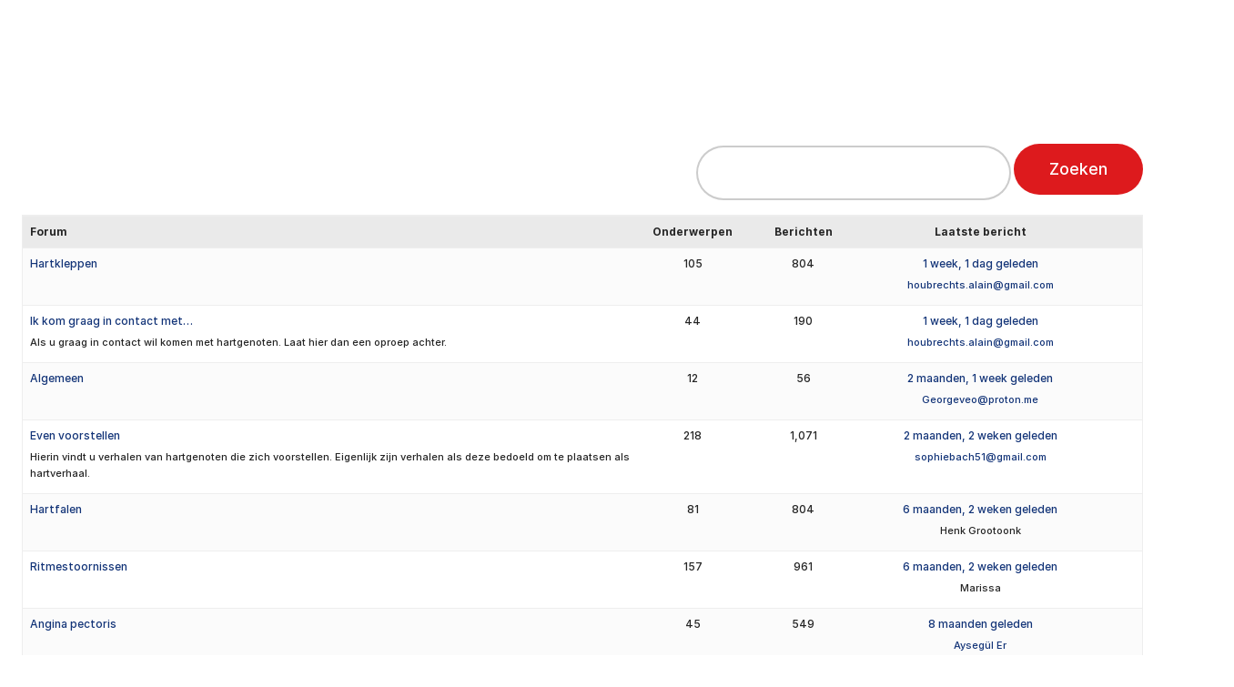

--- FILE ---
content_type: text/html; charset=UTF-8
request_url: https://www.hartpatienten.nl/forums/users/maripat/
body_size: 17759
content:
<!doctype html><html lang="nl-NL"><head><script data-no-optimize="1">var litespeed_docref=sessionStorage.getItem("litespeed_docref");litespeed_docref&&(Object.defineProperty(document,"referrer",{get:function(){return litespeed_docref}}),sessionStorage.removeItem("litespeed_docref"));</script>  <script type="litespeed/javascript" data-src="https://www.googletagmanager.com/gtag/js?id=G-ZX8CR2ZBL1"></script> <script type="litespeed/javascript">window.dataLayer=window.dataLayer||[];function gtag(){dataLayer.push(arguments)}gtag('js',new Date());gtag('config','G-ZX8CR2ZBL1')</script>  <script type="litespeed/javascript">(function(w,d,s,l,i){w[l]=w[l]||[];w[l].push({'gtm.start':new Date().getTime(),event:'gtm.js'});var f=d.getElementsByTagName(s)[0],j=d.createElement(s),dl=l!='dataLayer'?'&l='+l:'';j.async=!0;j.src='https://www.googletagmanager.com/gtm.js?id='+i+dl;f.parentNode.insertBefore(j,f)})(window,document,'script','dataLayer','GTM-N34J9CP')</script> <meta charset="utf-8"><meta name='robots' content='index, follow, max-image-preview:large, max-snippet:-1, max-video-preview:-1' /><title>Hartpatiënten Nederland</title><meta property="og:locale" content="nl_NL" /><meta property="og:type" content="website" /><meta property="og:site_name" content="Hartpatiënten Nederland" /><meta name="twitter:card" content="summary_large_image" /> <script type="application/ld+json" class="yoast-schema-graph">{"@context":"https://schema.org","@graph":[{"@type":"WebSite","@id":"https://www.hartpatienten.nl/#website","url":"https://www.hartpatienten.nl/","name":"Hartpatiënten Nederland","description":"","potentialAction":[{"@type":"SearchAction","target":{"@type":"EntryPoint","urlTemplate":"https://www.hartpatienten.nl/search/{search_term_string}"},"query-input":{"@type":"PropertyValueSpecification","valueRequired":true,"valueName":"search_term_string"}}],"inLanguage":"nl-NL"}]}</script> <link data-optimized="2" rel="stylesheet" href="https://www.hartpatienten.nl/wp-content/litespeed/css/cfaed7bf25079f94d66892d2f3827a87.css?ver=c859c" /> <script type="litespeed/javascript" data-src="//www.hartpatienten.nl/wp/wp-includes/js/jquery/jquery.min.js" id="jquery-core-js"></script> <link rel="icon" href="//www.hartpatienten.nl/wp-content/uploads/cropped-favicon-150x150.png" sizes="32x32" /><link rel="icon" href="//www.hartpatienten.nl/wp-content/uploads/cropped-favicon-300x300.png" sizes="192x192" /><link rel="apple-touch-icon" href="//www.hartpatienten.nl/wp-content/uploads/cropped-favicon-300x300.png" /><meta name="msapplication-TileImage" content="https://www.hartpatienten.nl/wp-content/uploads/cropped-favicon-300x300.png" /><meta name="viewport" content="width=device-width, initial-scale=1, shrink-to-fit=no"/></head><body class="bbp-user-page single singular bbpress bbp-no-js wp-theme-hartpatinten"><noscript><iframe data-lazyloaded="1" src="about:blank" data-litespeed-src="https://www.googletagmanager.com/ns.html?id=GTM-N34J9CP"
height="0" width="0" style="display:none;visibility:hidden"></iframe></noscript><div class="wrapper"><header data-component="header" class="header" data-aos="fade-down"><div class="grid-container"><div class="header__wrap"><div class="grid-x grid-margin-x"><div class="cell shrink">
<a href="//www.hartpatienten.nl" class="header__logo">
<img data-lazyloaded="1" src="[data-uri]" data-src="//www.hartpatienten.nl/wp-content/uploads/logo-1.svg" alt="Hartpatiënten Nederland">
</a></div><div class="cell auto large-flex-container align-top align-right"><nav class="header__menu"><div class="header__top large-flex-container align-middle small-order-2 xlarge-order-1"><ul class="no-bullet header__top-button xlarge-flex-container"><li>
<a href="//www.hartpatienten.nl/loginscherm/" target=""
class="hollow button">
<i class="icon-user"></i>
Inloggen
</a></li><li>
<a href="//www.hartpatienten.nl/forums/" target="_blank"
class="hollow button">
<i class="icon-heart"></i>
Praat met hartgenoten
</a></li><li>
<a href="//www.hartpatienten.nl/steun-ons/steun-hartpatienten/" target="" class="hollow button">
<i class="icon-heart-pulse"></i>
Gift of donatie
</a></li></ul></div><ul class="header__menu-list no-bullet xlarge-flex-container small-order-1 xlarge-order-2"><li class="header__menu-item menu-hartpatient menu-item-1691">
<a class="header__menu-link" href="//www.hartpatienten.nl/hartpatient/" target="_self">
Hartpatiënt<i class="icon-select-arrow"></i>
</a><ul class="header__mega-menu no-bullet"><li class="header__mega-menuitem"><div class="grid-x grid-margin-x"><div class="cell large-7"><div class="header__left"><div class="grid-x grid-margin-x"><div class="cell medium-6 header__left-items">
<a href="//www.hartpatienten.nl/aandoeningen/" target="_self" class="header__title">
Aandoeningen
</a><ul class="header__menu-subitem no-bullet"><li class="header__menu-subitems">
<a href="//www.hartpatienten.nl/aandoeningen/hartinfarct/"
target="_self"
class="header__menu-sublink">Hartinfarct</a></li><li class="header__menu-subitems">
<a href="//www.hartpatienten.nl/aandoeningen/hartruis/"
target="_self"
class="header__menu-sublink">Hartruis</a></li><li class="header__menu-subitems">
<a href="//www.hartpatienten.nl/aandoeningen/hartstilstand/"
target="_self"
class="header__menu-sublink">Hartstilstand</a></li><li class="header__menu-subitems">
<a href="//www.hartpatienten.nl/aandoeningen/hartfalen/"
target="_self"
class="header__menu-sublink">Hartfalen</a></li><li class="header__menu-subitems">
<a href="//www.hartpatienten.nl/aandoeningen/aortaklepstenose/"
target="_self"
class="header__menu-sublink">Aortaklepstenose</a></li></ul>
<a href="//www.hartpatienten.nl/aandoeningen/" target="_self"
class="header__more-link">
Alle aandoeningen
</a></div><div class="cell medium-6 header__left-items">
<a href="//www.hartpatienten.nl/behandelingen/" target="_self" class="header__title">
Behandelingen
</a><ul class="header__menu-subitem no-bullet"><li class="header__menu-subitems">
<a href="//www.hartpatienten.nl/behandelingen/defibrillator/"
target="_self"
class="header__menu-sublink">Defibrillator</a></li><li class="header__menu-subitems">
<a href="//www.hartpatienten.nl/behandelingen/dotteren/"
target="_self"
class="header__menu-sublink">Dotteren</a></li><li class="header__menu-subitems">
<a href="//www.hartpatienten.nl/behandelingen/hartoperatie/"
target="_self"
class="header__menu-sublink">Hartoperatie</a></li><li class="header__menu-subitems">
<a href="//www.hartpatienten.nl/behandelingen/icd/"
target="_self"
class="header__menu-sublink">ICD</a></li><li class="header__menu-subitems">
<a href="//www.hartpatienten.nl/behandelingen/katheteriseren/"
target="_self"
class="header__menu-sublink">Katheteriseren</a></li></ul>
<a href="//www.hartpatienten.nl/behandelingen/" target="_self"
class="header__more-link">
Alle behandelingen
</a></div></div></div></div><div class="cell large-5 xlarge-flex-container align-right"><div class="header__intro"><h3>Help mee en doneer</h3><div class="header__text">Met jouw donatie kunnen we 1,7 miljoen hart- en vaatpatiënten onafhankelijk blijven ondersteunen.</div>
<a href="//www.hartpatienten.nl/steun-ons/steun-hartpatienten/doneer-maandelijks/" target=""
class="button secondary no-border">
Ik help mee en doneer <i class="icon-arrow-right"></i>
</a></div></div></div></li></ul></li><li class="header__menu-item menu-advies-ondersteuning menu-item-1410">
<a class="header__menu-link" href="//www.hartpatienten.nl/advies-ondersteuning/" target="_self">
Advies &#038; Ondersteuning<i class="icon-select-arrow"></i>
</a><ul class="header__mega-menu no-bullet"><li class="header__mega-menuitem"><div class="grid-x grid-margin-x"><div class="cell large-7"><div class="header__left"><div class="grid-x grid-margin-x"><div class="cell medium-6 header__left-items">
<a href="//www.hartpatienten.nl/advies-ondersteuning/hulp-en-advies/" target="_self" class="header__title">
Hulp en advies
</a><ul class="header__menu-subitem no-bullet"><li class="header__menu-subitems">
<a href="//www.hartpatienten.nl/advies-ondersteuning/hulp-en-advies/leefstijl-en-gezondheid/"
target="_self"
class="header__menu-sublink">Leefstijl en gezondheid</a></li><li class="header__menu-subitems">
<a href="//www.hartpatienten.nl/advies-ondersteuning/hulp-en-advies/toekomst-en-financien/"
target="_self"
class="header__menu-sublink">Toekomst en financiën</a></li><li class="header__menu-subitems">
<a href="//www.hartpatienten.nl/advies-ondersteuning/hulp-en-advies/studie-carriere-of-omscholing/"
target="_self"
class="header__menu-sublink">Studie, carrière of omscholing</a></li><li class="header__menu-subitems">
<a href="//www.hartpatienten.nl/advies-ondersteuning/hulp-en-advies/seksualiteit-en-zwangerschap/"
target="_self"
class="header__menu-sublink">Seksualiteit en zwangerschap</a></li><li class="header__menu-subitems">
<a href="//www.hartpatienten.nl/advies-ondersteuning/hulp-en-advies/reizen-en-vakantie/"
target="_self"
class="header__menu-sublink">Reizen en vakantie</a></li><li class="header__menu-subitems">
<a href="//www.hartpatienten.nl/advies-ondersteuning/hulp-en-advies/melden-misstanden/"
target="_self"
class="header__menu-sublink">Melden misstanden</a></li></ul></div><div class="cell medium-6 header__left-items">
<a href="//www.hartpatienten.nl/advies-ondersteuning/ondersteuning/" target="_self" class="header__title">
Ondersteuning
</a><ul class="header__menu-subitem no-bullet"><li class="header__menu-subitems">
<a href="//www.hartpatienten.nl/advies-ondersteuning/ondersteuning/hartverhalen/"
target="_self"
class="header__menu-sublink">Hartverhalen</a></li><li class="header__menu-subitems">
<a href="//www.hartpatienten.nl/advies-ondersteuning/ondersteuning/praat-met-hartgenoten/"
target="_self"
class="header__menu-sublink">Praat met Hartgenoten</a></li><li class="header__menu-subitems">
<a href="//www.hartpatienten.nl/advies-ondersteuning/ondersteuning/hartjournaal/"
target="_self"
class="header__menu-sublink">Hartjournaal</a></li><li class="header__menu-subitems">
<a href="//www.hartpatienten.nl/advies-ondersteuning/ondersteuning/handige-begeleidingshulp-bij-artsbezoek/"
target="_self"
class="header__menu-sublink">Begeleidingshulp bij artsbezoek</a></li><li class="header__menu-subitems">
<a href="//www.hartpatienten.nl/advies-ondersteuning/ondersteuning/ondersteuning-voor-naasten/"
target="_self"
class="header__menu-sublink">Ondersteuning voor naasten</a></li><li class="header__menu-subitems">
<a href="//www.hartpatienten.nl/advies-ondersteuning/ondersteuning/activiteiten/"
target="_self"
class="header__menu-sublink">Activiteiten</a></li></ul></div></div></div></div><div class="cell large-5 xlarge-flex-container align-right"><div class="header__intro"><h3>Help mee en doneer</h3><div class="header__text">Met jouw donatie kunnen we 1,7 miljoen hart- en vaatpatiënten onafhankelijk blijven ondersteunen.</div>
<a href="//www.hartpatienten.nl/steun-ons/steun-hartpatienten/doneer-maandelijks/" target=""
class="button secondary no-border">
Ik help mee en doneer <i class="icon-arrow-right"></i>
</a></div></div></div></li></ul></li><li class="header__menu-item menu-steun-ons menu-item-790">
<a class="header__menu-link" href="//www.hartpatienten.nl/steun-ons/" target="_self">
Steun ons<i class="icon-select-arrow"></i>
</a><ul class="header__mega-menu no-bullet"><li class="header__mega-menuitem"><div class="grid-x grid-margin-x"><div class="cell large-7"><div class="header__left"><div class="grid-x grid-margin-x"><div class="cell medium-6 header__left-items">
<a href="//www.hartpatienten.nl/steun-ons/steun-hartpatienten/" target="_self" class="header__title">
Steun Hartpatiënten
</a><ul class="header__menu-subitem no-bullet"><li class="header__menu-subitems">
<a href="//www.hartpatienten.nl/steun-ons/steun-hartpatienten/donateursvoordeel/"
target="_self"
class="header__menu-sublink">Donateursvoordeel</a></li><li class="header__menu-subitems">
<a href="//www.hartpatienten.nl/steun-ons/steun-hartpatienten/doneer-eenmalig/"
target="_self"
class="header__menu-sublink">Doneer eenmalig</a></li><li class="header__menu-subitems">
<a href="//www.hartpatienten.nl/steun-ons/steun-hartpatienten/doneer-maandelijks/"
target="_self"
class="header__menu-sublink">Doneer maandelijks</a></li><li class="header__menu-subitems">
<a href="//www.hartpatienten.nl/steun-ons/steun-hartpatienten/doneer-als-bedrijf/"
target="_self"
class="header__menu-sublink">Doneer als bedrijf</a></li><li class="header__menu-subitems">
<a href="//www.hartpatienten.nl/steun-ons/steun-hartpatienten/nalatenschap/"
target="_self"
class="header__menu-sublink">Nalatenschap</a></li></ul></div><div class="cell medium-6 header__left-items">
<a href="//www.hartpatienten.nl/steun-ons/kom-in-actie/" target="_self" class="header__title">
Kom in actie
</a><ul class="header__menu-subitem no-bullet"><li class="header__menu-subitems">
<a href="//www.hartpatienten.nl/steun-ons/kom-in-actie/maak-iemand-donateur/"
target="_self"
class="header__menu-sublink">Maak iemand donateur</a></li><li class="header__menu-subitems">
<a href="//www.hartpatienten.nl/steun-ons/kom-in-actie/organiseer-een-actie/"
target="_self"
class="header__menu-sublink">Organiseer een actie</a></li><li class="header__menu-subitems">
<a href="//www.hartpatienten.nl/steun-ons/kom-in-actie/speel-mee-in-de-loterij/"
target="_self"
class="header__menu-sublink">Speel mee in de loterij</a></li><li class="header__menu-subitems">
<a href="//www.hartpatienten.nl/steun-ons/kom-in-actie/donatie-na-overlijden/"
target="_self"
class="header__menu-sublink">Donatie na overlijden</a></li></ul></div></div></div></div><div class="cell large-5 xlarge-flex-container align-right"><div class="header__intro"><h3>Help mee en doneer</h3><div class="header__text">Met jouw donatie kunnen we 1,7 miljoen hart- en vaatpatiënten onafhankelijk blijven ondersteunen.</div>
<a href="//www.hartpatienten.nl/steun-ons/steun-hartpatienten/doneer-maandelijks/" target=""
class="button secondary no-border">
Ik help mee en doneer <i class="icon-arrow-right"></i>
</a></div></div></div></li></ul></li><li class="header__menu-item menu-over-ons menu-item-1921">
<a class="header__menu-link" href="//www.hartpatienten.nl/over-ons/" target="_self">
Over ons<i class="icon-select-arrow"></i>
</a><ul class="header__mega-menu no-bullet"><li class="header__mega-menuitem"><div class="grid-x grid-margin-x"><div class="cell large-7"><div class="header__left"><div class="grid-x grid-margin-x"><div class="cell medium-6 header__left-items">
<a href="//www.hartpatienten.nl/over-ons/wat-wij-doen/" target="_self" class="header__title">
Wat wij doen
</a><ul class="header__menu-subitem no-bullet"><li class="header__menu-subitems">
<a href="//www.hartpatienten.nl/over-ons/wat-wij-doen/belangenbehartiging/"
target="_self"
class="header__menu-sublink">Belangenbehartiging</a></li><li class="header__menu-subitems">
<a href="//www.hartpatienten.nl/over-ons/wat-wij-doen/signaleren-informeren/"
target="_self"
class="header__menu-sublink">Signaleren &#038; informeren</a></li><li class="header__menu-subitems">
<a href="//www.hartpatienten.nl/over-ons/wat-wij-doen/verbinden-begeleiden/"
target="_self"
class="header__menu-sublink">Verbinden &#038; begeleiden</a></li><li class="header__menu-subitems">
<a href="//www.hartpatienten.nl/over-ons/wat-wij-doen/adviseren/"
target="_self"
class="header__menu-sublink">Adviseren</a></li><li class="header__menu-subitems">
<a href="//www.hartpatienten.nl/hartbrug-magazine/"
target="_self"
class="header__menu-sublink">Hartbrug Magazine</a></li><li class="header__menu-subitems">
<a href="//www.hartpatienten.nl/over-ons/wat-wij-doen/vakantiereizen/"
target="_self"
class="header__menu-sublink">HartbrugReizen</a></li></ul></div><div class="cell medium-6 header__left-items">
<a href="//www.hartpatienten.nl/over-ons/wie-wij-zijn/" target="_self" class="header__title">
Wie wij zijn
</a><ul class="header__menu-subitem no-bullet"><li class="header__menu-subitems">
<a href="//www.hartpatienten.nl/over-ons/wie-wij-zijn/onze-medewerkers/"
target="_self"
class="header__menu-sublink">Onze medewerkers</a></li><li class="header__menu-subitems">
<a href="//www.hartpatienten.nl/?page_id=1199"
target="_self"
class="header__menu-sublink">Werken bij ons</a></li></ul></div></div></div></div></div></li></ul></li><li class="header__menu-item is-active menu-kenniscentrum menu-item-742">
<a class="header__menu-link" href="//www.hartpatienten.nl/kenniscentrum/" target="_self">
Kenniscentrum</a></li><li class="header__menu-item menu-contact menu-item-1412">
<a class="header__menu-link" href="//www.hartpatienten.nl/contact/" target="_self">
Contact</a></li></ul></nav></div></div></div></div><button type="button" class="header__toggle js-toggle-menu hide-for-xlarge">
<span></span>
</button></header><main role="main"><section><div class="grid-container"><div id="bbpress-forums" class="bbpress-wrapper"><div class="bbp-search-form"><form role="search" method="get" id="bbp-search-form"><div>
<label class="screen-reader-text hidden" for="bbp_search">Zoek naar:</label>
<input type="hidden" name="action" value="bbp-search-request" />
<input type="text" value="" name="bbp_search" id="bbp_search" />
<input class="button" type="submit" id="bbp_search_submit" value="Zoeken" /></div></form></div><ul id="forums-list-0" class="bbp-forums"><li class="bbp-header"><ul class="forum-titles"><li class="bbp-forum-info">Forum</li><li class="bbp-forum-topic-count">Onderwerpen</li><li class="bbp-forum-reply-count">Berichten</li><li class="bbp-forum-freshness">Laatste bericht</li></ul></li><li class="bbp-body"><ul id="bbp-forum-78432" class="loop-item-0 bbp-forum-status-open bbp-forum-visibility-publish odd  post-78432 forum type-forum status-publish hentry"><li class="bbp-forum-info">
<a class="bbp-forum-title" href="//www.hartpatienten.nl/forums/forum/hartkleppen/">Hartkleppen</a><div class="bbp-forum-content"></div></li><li class="bbp-forum-topic-count">105</li><li class="bbp-forum-reply-count">804</li><li class="bbp-forum-freshness">
<a href="//www.hartpatienten.nl/forums/topic/ervaringen-tweede-open-hartoperatie-en-klepvervanging/#post-177903" title="Reageer op: ervaringen tweede open hartoperatie en klepvervanging">1 week, 1 dag geleden</a><p class="bbp-topic-meta">
<span class="bbp-topic-freshness-author"><a href="//www.hartpatienten.nl/forums/users/houbrechts-alaingmail-com/" title="Bekijk houbrechts.alain@gmail.com&#039;s profiel" class="bbp-author-link"><span  class="bbp-author-avatar"></span><span  class="bbp-author-name">houbrechts.alain@gmail.com</span></a></span></p></li></ul><ul id="bbp-forum-78464" class="loop-item-1 bbp-forum-status-open bbp-forum-visibility-publish even  post-78464 forum type-forum status-publish hentry"><li class="bbp-forum-info">
<a class="bbp-forum-title" href="//www.hartpatienten.nl/forums/forum/ik-kom-graag-in-contact-met/">Ik kom graag in contact met&#8230;</a><div class="bbp-forum-content">Als u graag in contact wil komen met hartgenoten. Laat hier dan een oproep achter.</div></li><li class="bbp-forum-topic-count">44</li><li class="bbp-forum-reply-count">190</li><li class="bbp-forum-freshness">
<a href="//www.hartpatienten.nl/forums/topic/geboren-met-een-hartafwijking/" title="Geboren met een hartafwijking">1 week, 1 dag geleden</a><p class="bbp-topic-meta">
<span class="bbp-topic-freshness-author"><a href="//www.hartpatienten.nl/forums/users/houbrechts-alaingmail-com/" title="Bekijk houbrechts.alain@gmail.com&#039;s profiel" class="bbp-author-link"><span  class="bbp-author-avatar"></span><span  class="bbp-author-name">houbrechts.alain@gmail.com</span></a></span></p></li></ul><ul id="bbp-forum-78496" class="loop-item-2 bbp-forum-status-open bbp-forum-visibility-publish odd  post-78496 forum type-forum status-publish hentry"><li class="bbp-forum-info">
<a class="bbp-forum-title" href="//www.hartpatienten.nl/forums/forum/algemeen-2/">Algemeen</a><div class="bbp-forum-content"></div></li><li class="bbp-forum-topic-count">12</li><li class="bbp-forum-reply-count">56</li><li class="bbp-forum-freshness">
<a href="//www.hartpatienten.nl/?post_type=topic&#038;p=177656" title="Probleem">2 maanden, 1 week geleden</a><p class="bbp-topic-meta">
<span class="bbp-topic-freshness-author"><a href="//www.hartpatienten.nl/forums/users/georgeveoproton-me/" title="Bekijk Georgeveo@proton.me&#039;s profiel" class="bbp-author-link"><span  class="bbp-author-avatar"></span><span  class="bbp-author-name">Georgeveo@proton.me</span></a></span></p></li></ul><ul id="bbp-forum-78509" class="loop-item-3 bbp-forum-status-open bbp-forum-visibility-publish even  post-78509 forum type-forum status-publish hentry"><li class="bbp-forum-info">
<a class="bbp-forum-title" href="//www.hartpatienten.nl/forums/forum/even-voorstellen/">Even voorstellen</a><div class="bbp-forum-content">Hierin vindt u verhalen van hartgenoten die zich voorstellen. Eigenlijk zijn verhalen als deze bedoeld om te plaatsen als hartverhaal.</div></li><li class="bbp-forum-topic-count">218</li><li class="bbp-forum-reply-count">1,071</li><li class="bbp-forum-freshness">
<a href="//www.hartpatienten.nl/forums/topic/gezocht-naar-mensen-met-arvc-en-wat-doen-jullie-voor-werk/#post-177524" title="Reageer op: Gezocht naar mensen met ARVC en wat doen jullie voor werk?">2 maanden, 2 weken geleden</a><p class="bbp-topic-meta">
<span class="bbp-topic-freshness-author"><a href="//www.hartpatienten.nl/forums/users/sophiebach51gmail-com/" title="Bekijk sophiebach51@gmail.com&#039;s profiel" class="bbp-author-link"><span  class="bbp-author-avatar"></span><span  class="bbp-author-name">sophiebach51@gmail.com</span></a></span></p></li></ul><ul id="bbp-forum-78429" class="loop-item-4 bbp-forum-status-open bbp-forum-visibility-publish odd  post-78429 forum type-forum status-publish hentry"><li class="bbp-forum-info">
<a class="bbp-forum-title" href="//www.hartpatienten.nl/forums/forum/hartfalen/">Hartfalen</a><div class="bbp-forum-content"></div></li><li class="bbp-forum-topic-count">81</li><li class="bbp-forum-reply-count">804</li><li class="bbp-forum-freshness">
<a href="//www.hartpatienten.nl/forums/topic/hartpompfunctie-20-hoe-te-verbeteren/page/5275/#post-157547" title="Reageer op: Hartpompfunctie (20%) (hoe te verbeteren??)">6 maanden, 2 weken geleden</a><p class="bbp-topic-meta">
<span class="bbp-topic-freshness-author"><span  class="bbp-author-avatar"></span><span  class="bbp-author-name">Henk Grootoonk</span></span></p></li></ul><ul id="bbp-forum-78454" class="loop-item-5 bbp-forum-status-open bbp-forum-visibility-publish even  post-78454 forum type-forum status-publish hentry"><li class="bbp-forum-info">
<a class="bbp-forum-title" href="//www.hartpatienten.nl/forums/forum/ritmestoornissen/">Ritmestoornissen</a><div class="bbp-forum-content"></div></li><li class="bbp-forum-topic-count">157</li><li class="bbp-forum-reply-count">961</li><li class="bbp-forum-freshness">
<a href="//www.hartpatienten.nl/forums/topic/een-keer-per-jaar-avnrt-wel-of-geen-ablatie/page/5385/#post-157545" title="Reageer op: Eén keer per jaar AVNRT. Wel of geen ablatie?">6 maanden, 2 weken geleden</a><p class="bbp-topic-meta">
<span class="bbp-topic-freshness-author"><span  class="bbp-author-avatar"></span><span  class="bbp-author-name">Marissa</span></span></p></li></ul><ul id="bbp-forum-78408" class="loop-item-6 bbp-forum-status-open bbp-forum-visibility-publish odd  post-78408 forum type-forum status-publish hentry"><li class="bbp-forum-info">
<a class="bbp-forum-title" href="//www.hartpatienten.nl/forums/forum/angina-pectoris/">Angina pectoris</a><div class="bbp-forum-content"></div></li><li class="bbp-forum-topic-count">45</li><li class="bbp-forum-reply-count">549</li><li class="bbp-forum-freshness">
<a href="//www.hartpatienten.nl/forums/topic/eecp-behandeling-tegen-angina-p-en-hartfalen/page/5304/#post-157535" title="Reageer op: EECP behandeling tegen Angina P en hartfalen">8 maanden geleden</a><p class="bbp-topic-meta">
<span class="bbp-topic-freshness-author"><a href="//www.hartpatienten.nl/forums/users/aysegul/" title="Bekijk Aysegül Er&#039;s profiel" class="bbp-author-link"><span  class="bbp-author-avatar"></span><span  class="bbp-author-name">Aysegül Er</span></a></span></p></li></ul><ul id="bbp-forum-78423" class="loop-item-7 bbp-forum-status-open bbp-forum-visibility-publish even  post-78423 forum type-forum status-publish hentry"><li class="bbp-forum-info">
<a class="bbp-forum-title" href="//www.hartpatienten.nl/forums/forum/dotteren/">Dotteren</a><div class="bbp-forum-content"></div></li><li class="bbp-forum-topic-count">13</li><li class="bbp-forum-reply-count">83</li><li class="bbp-forum-freshness">
<a href="//www.hartpatienten.nl/forums/topic/toenemende-pijn-na-catheterisatie-via-de-rechter-arm/page/5292/#post-157517" title="Reageer op: Toenemende pijn na catheterisatie via de rechter arm.">9 maanden, 2 weken geleden</a><p class="bbp-topic-meta">
<span class="bbp-topic-freshness-author"><span  class="bbp-author-avatar"></span><span  class="bbp-author-name">Sandra</span></span></p></li></ul><ul id="bbp-forum-78419" class="loop-item-8 bbp-forum-status-open bbp-forum-visibility-publish odd  post-78419 forum type-forum status-publish hentry"><li class="bbp-forum-info">
<a class="bbp-forum-title" href="//www.hartpatienten.nl/forums/forum/cholesterol/">Cholesterol</a><div class="bbp-forum-content"></div></li><li class="bbp-forum-topic-count">35</li><li class="bbp-forum-reply-count">223</li><li class="bbp-forum-freshness">
<a href="//www.hartpatienten.nl/forums/topic/ervaringen-met-rode-rijst-gist/page/5302/#post-157516" title="Reageer op: Ervaringen met Rode rijst gist">9 maanden, 2 weken geleden</a><p class="bbp-topic-meta">
<span class="bbp-topic-freshness-author"><span  class="bbp-author-avatar"></span><span  class="bbp-author-name">Wouter</span></span></p></li></ul><ul id="bbp-forum-78514" class="loop-item-9 bbp-forum-status-open bbp-forum-visibility-publish even  post-78514 forum type-forum status-publish hentry"><li class="bbp-forum-info">
<a class="bbp-forum-title" href="//www.hartpatienten.nl/forums/forum/de-jongere-hartpatient/">De jongere hartpatiënt</a><div class="bbp-forum-content">De plek voor de jongere hartpatiënt om ervaringen te delen en weerklank te vinden.</div></li><li class="bbp-forum-topic-count">131</li><li class="bbp-forum-reply-count">1,428</li><li class="bbp-forum-freshness">
<a href="//www.hartpatienten.nl/forums/topic/afvallen-en-metoprolol/page/5370/#post-157519" title="Reageer op: Afvallen en metoprolol">9 maanden, 2 weken geleden</a><p class="bbp-topic-meta">
<span class="bbp-topic-freshness-author"><span  class="bbp-author-avatar"></span><span  class="bbp-author-name">Wim</span></span></p></li></ul><ul id="bbp-forum-78434" class="loop-item-10 bbp-forum-status-open bbp-forum-visibility-publish odd  post-78434 forum type-forum status-publish hentry"><li class="bbp-forum-info">
<a class="bbp-forum-title" href="//www.hartpatienten.nl/forums/forum/hartoperatie/">Hartoperatie</a><div class="bbp-forum-content"></div></li><li class="bbp-forum-topic-count">25</li><li class="bbp-forum-reply-count">170</li><li class="bbp-forum-freshness">
<a href="//www.hartpatienten.nl/forums/topic/hartklepvervanging-evt-aortastukje/page/5377/#post-157515" title="Reageer op: hartklepvervanging evt aortastukje">10 maanden, 1 week geleden</a><p class="bbp-topic-meta">
<span class="bbp-topic-freshness-author"><span  class="bbp-author-avatar"></span><span  class="bbp-author-name">Lena</span></span></p></li></ul><ul id="bbp-forum-78405" class="loop-item-11 bbp-forum-status-open bbp-forum-visibility-publish even  post-78405 forum type-forum status-publish hentry"><li class="bbp-forum-info">
<a class="bbp-forum-title" href="//www.hartpatienten.nl/forums/forum/algemeen/">Algemeen</a><div class="bbp-forum-content"></div></li><li class="bbp-forum-topic-count">247</li><li class="bbp-forum-reply-count">1,869</li><li class="bbp-forum-freshness">
<a href="//www.hartpatienten.nl/forums/topic/2-jaar-na-open-hart-operatie-nog-steeds-pijn/page/5295/#post-157501" title="Reageer op: 2 jaar na open hart operatie nog steeds pijn">11 maanden, 1 week geleden</a><p class="bbp-topic-meta">
<span class="bbp-topic-freshness-author"><span  class="bbp-author-avatar"></span><span  class="bbp-author-name">Ton</span></span></p></li></ul><ul id="bbp-forum-78407" class="loop-item-12 bbp-forum-status-open bbp-forum-visibility-publish odd  post-78407 forum type-forum status-publish hentry"><li class="bbp-forum-info">
<a class="bbp-forum-title" href="//www.hartpatienten.nl/forums/forum/onderzoek-operaties-en-behandelmethoden/">Onderzoek, operaties en behandelmethoden</a><div class="bbp-forum-content"></div></li><li class="bbp-forum-topic-count">3</li><li class="bbp-forum-reply-count">11</li><li class="bbp-forum-freshness">
<a href="//www.hartpatienten.nl/forums/topic/aspecifiek-gestoorde-repolarisatie/" title="Aspecifiek gestoorde repolarisatie">1 jaar, 1 maand geleden</a><p class="bbp-topic-meta">
<span class="bbp-topic-freshness-author"><a href="//www.hartpatienten.nl/forums/users/izzy/" title="Bekijk Izzy&#039;s profiel" class="bbp-author-link"><span  class="bbp-author-avatar"></span><span  class="bbp-author-name">Izzy</span></a></span></p></li></ul><ul id="bbp-forum-78426" class="loop-item-13 bbp-forum-status-open bbp-forum-visibility-publish even  post-78426 forum type-forum status-publish hentry"><li class="bbp-forum-info">
<a class="bbp-forum-title" href="//www.hartpatienten.nl/forums/forum/hart-en-vaatziekten/">Hart- en vaatziekten</a><div class="bbp-forum-content"></div></li><li class="bbp-forum-topic-count">58</li><li class="bbp-forum-reply-count">351</li><li class="bbp-forum-freshness">
<a href="//www.hartpatienten.nl/forums/topic/hart-op-hol-bij-bukken-springen/page/8929/#post-157452" title="Reageer op: Hart op hol bij bukken / springen">1 jaar, 2 maanden geleden</a><p class="bbp-topic-meta">
<span class="bbp-topic-freshness-author"><span  class="bbp-author-avatar"></span><span  class="bbp-author-name">Sharona</span></span></p></li></ul><ul id="bbp-forum-78418" class="loop-item-14 bbp-forum-status-open bbp-forum-visibility-publish odd  post-78418 forum type-forum status-publish hentry"><li class="bbp-forum-info">
<a class="bbp-forum-title" href="//www.hartpatienten.nl/forums/forum/informatie-advies-en-klachten/">Informatie, advies en klachten</a><div class="bbp-forum-content"></div></li><li class="bbp-forum-topic-count">3</li><li class="bbp-forum-reply-count">5</li><li class="bbp-forum-freshness">
<a href="//www.hartpatienten.nl/forums/topic/bij-welke-trage-hartslag-klachten/" title="Bij welke trage hartslag klachten">1 jaar, 5 maanden geleden</a><p class="bbp-topic-meta">
<span class="bbp-topic-freshness-author"><a href="//www.hartpatienten.nl/forums/users/izzy/" title="Bekijk Izzy&#039;s profiel" class="bbp-author-link"><span  class="bbp-author-avatar"></span><span  class="bbp-author-name">Izzy</span></a></span></p></li></ul><ul id="bbp-forum-78507" class="loop-item-15 bbp-forum-status-open bbp-forum-visibility-publish even  post-78507 forum type-forum status-publish hentry"><li class="bbp-forum-info">
<a class="bbp-forum-title" href="//www.hartpatienten.nl/forums/forum/supplementen/">Supplementen</a><div class="bbp-forum-content"></div></li><li class="bbp-forum-topic-count">42</li><li class="bbp-forum-reply-count">152</li><li class="bbp-forum-freshness">
<a href="//www.hartpatienten.nl/forums/topic/d-ribose-bij-hart-en-vaatziekten/page/5279/#post-157392" title="Reageer op: D-Ribose bij hart- en vaatziekten">1 jaar, 7 maanden geleden</a><p class="bbp-topic-meta">
<span class="bbp-topic-freshness-author"><span  class="bbp-author-avatar"></span><span  class="bbp-author-name">Wil Schmitz</span></span></p></li></ul><ul id="bbp-forum-78448" class="loop-item-16 bbp-forum-status-open bbp-forum-visibility-publish odd  post-78448 forum type-forum status-publish hentry"><li class="bbp-forum-info">
<a class="bbp-forum-title" href="//www.hartpatienten.nl/forums/forum/medicijnen/">Medicijnen</a><div class="bbp-forum-content"></div></li><li class="bbp-forum-topic-count">97</li><li class="bbp-forum-reply-count">467</li><li class="bbp-forum-freshness">
<a href="//www.hartpatienten.nl/forums/topic/waarschuwing-voor-een-bijwerking-van-amiodaron/page/5370/#post-157381" title="Reageer op: Waarschuwing voor een bijwerking van amiodaron">1 jaar, 8 maanden geleden</a><p class="bbp-topic-meta">
<span class="bbp-topic-freshness-author"><a href="//www.hartpatienten.nl/forums/users/dirkjankann/" title="Bekijk Dirkjankann&#039;s profiel" class="bbp-author-link"><span  class="bbp-author-avatar"></span><span  class="bbp-author-name">Dirkjankann</span></a></span></p></li></ul><ul id="bbp-forum-78465" class="loop-item-17 bbp-forum-status-open bbp-forum-visibility-publish even  post-78465 forum type-forum status-publish hentry"><li class="bbp-forum-info">
<a class="bbp-forum-title" href="//www.hartpatienten.nl/forums/forum/help/">Help?!?</a><div class="bbp-forum-content"></div></li><li class="bbp-forum-topic-count">115</li><li class="bbp-forum-reply-count">708</li><li class="bbp-forum-freshness">
<a href="//www.hartpatienten.nl/forums/topic/hartslag-45-na-bypass-en-nieuwe-hartklep-vermindering-van-medicatie-bisoprolol/page/8914/#post-157380" title="Reageer op: Hartslag 45 na bypass en nieuwe hartklep/ vermindering van medicatie bisoprolol">1 jaar, 8 maanden geleden</a><p class="bbp-topic-meta">
<span class="bbp-topic-freshness-author"><a href="//www.hartpatienten.nl/forums/users/charlymcoy/" title="Bekijk charlymcoy&#039;s profiel" class="bbp-author-link"><span  class="bbp-author-avatar"></span><span  class="bbp-author-name">charlymcoy</span></a></span></p></li></ul><ul id="bbp-forum-78431" class="loop-item-18 bbp-forum-status-open bbp-forum-visibility-publish odd  post-78431 forum type-forum status-publish hentry"><li class="bbp-forum-info">
<a class="bbp-forum-title" href="//www.hartpatienten.nl/forums/forum/hartinfarct/">Hartinfarct</a><div class="bbp-forum-content"></div></li><li class="bbp-forum-topic-count">30</li><li class="bbp-forum-reply-count">227</li><li class="bbp-forum-freshness">
<a href="//www.hartpatienten.nl/forums/topic/myogene-theorie-ivm-een-hartinfarct-strophantine/page/5318/#post-157351" title="Reageer op: Myogene theorie ivm een hartinfarct.+ strophantine">1 jaar, 9 maanden geleden</a><p class="bbp-topic-meta">
<span class="bbp-topic-freshness-author"><span  class="bbp-author-avatar"></span><span  class="bbp-author-name">Christa Timmermans</span></span></p></li></ul><ul id="bbp-forum-78481" class="loop-item-19 bbp-forum-status-open bbp-forum-visibility-publish even  post-78481 forum type-forum status-publish hentry"><li class="bbp-forum-info">
<a class="bbp-forum-title" href="//www.hartpatienten.nl/forums/forum/boezemdefibrilatie/">Boezemdefibrilatie</a><div class="bbp-forum-content"></div></li><li class="bbp-forum-topic-count">51</li><li class="bbp-forum-reply-count">403</li><li class="bbp-forum-freshness">
<a href="//www.hartpatienten.nl/forums/topic/cardioversie-bij-boezemfibrilleren/page/5281/#post-157252" title="Reageer op: Cardioversie bij boezemfibrilleren">2 jaren, 2 maanden geleden</a><p class="bbp-topic-meta">
<span class="bbp-topic-freshness-author"><span  class="bbp-author-avatar"></span><span  class="bbp-author-name">Ineke</span></span></p></li></ul><ul id="bbp-forum-78510" class="loop-item-20 bbp-forum-status-open bbp-forum-visibility-publish odd  post-78510 forum type-forum status-publish hentry"><li class="bbp-forum-info">
<a class="bbp-forum-title" href="//www.hartpatienten.nl/forums/forum/oproepen-interviews-en-enquetes/">Oproepen, interviews en enquêtes</a><div class="bbp-forum-content"></div></li><li class="bbp-forum-topic-count">128</li><li class="bbp-forum-reply-count">316</li><li class="bbp-forum-freshness">
<a href="//www.hartpatienten.nl/forums/topic/beter-beweegaanbod-creeren-voor-hartpatienten/" title="Beter beweegaanbod creëren voor hartpatiënten">2 jaren, 3 maanden geleden</a><p class="bbp-topic-meta">
<span class="bbp-topic-freshness-author"><span  class="bbp-author-avatar"></span><span  class="bbp-author-name">Eline Broos</span></span></p></li></ul><ul id="bbp-forum-78422" class="loop-item-21 bbp-forum-status-open bbp-forum-visibility-publish even  post-78422 forum type-forum status-publish hentry"><li class="bbp-forum-info">
<a class="bbp-forum-title" href="//www.hartpatienten.nl/forums/forum/diagnostische-onderzoeken/">Diagnostische onderzoeken</a><div class="bbp-forum-content"></div></li><li class="bbp-forum-topic-count">15</li><li class="bbp-forum-reply-count">68</li><li class="bbp-forum-freshness">
<a href="//www.hartpatienten.nl/forums/topic/hartfalen-vage-klachten-anamnese/" title="Hartfalen: &#8220;vage&#8221; klachten / anamnese">2 jaren, 5 maanden geleden</a><p class="bbp-topic-meta">
<span class="bbp-topic-freshness-author"><span  class="bbp-author-avatar"></span><span  class="bbp-author-name">NROJ</span></span></p></li></ul><ul id="bbp-forum-78450" class="loop-item-22 bbp-forum-status-open bbp-forum-visibility-publish odd  post-78450 forum type-forum status-publish hentry"><li class="bbp-forum-info">
<a class="bbp-forum-title" href="//www.hartpatienten.nl/forums/forum/pacemaker/">Pacemaker</a><div class="bbp-forum-content"></div></li><li class="bbp-forum-topic-count">48</li><li class="bbp-forum-reply-count">402</li><li class="bbp-forum-freshness">
Geen onderwerpen<p class="bbp-topic-meta">
<span class="bbp-topic-freshness-author"><span  class="bbp-author-avatar"></span><span  class="bbp-author-name">Bert Wulms</span></span></p></li></ul><ul id="bbp-forum-78415" class="loop-item-23 bbp-forum-status-open bbp-forum-visibility-publish even  post-78415 forum type-forum status-publish hentry"><li class="bbp-forum-info">
<a class="bbp-forum-title" href="//www.hartpatienten.nl/forums/forum/boeken/">Boeken</a><div class="bbp-forum-content"></div></li><li class="bbp-forum-topic-count">15</li><li class="bbp-forum-reply-count">84</li><li class="bbp-forum-freshness">
<a href="//www.hartpatienten.nl/forums/topic/bijna-dood-ervaring/" title="bijna dood ervaring">2 jaren, 6 maanden geleden</a><p class="bbp-topic-meta">
<span class="bbp-topic-freshness-author"><span  class="bbp-author-avatar"></span><span  class="bbp-author-name">Jeroen Sluijter</span></span></p></li></ul><ul id="bbp-forum-78512" class="loop-item-24 bbp-forum-status-open bbp-forum-visibility-publish odd  post-78512 forum type-forum status-publish hentry"><li class="bbp-forum-info">
<a class="bbp-forum-title" href="//www.hartpatienten.nl/forums/forum/hartkloppingen/">Hartkloppingen</a><div class="bbp-forum-content"></div></li><li class="bbp-forum-topic-count">4</li><li class="bbp-forum-reply-count">12</li><li class="bbp-forum-freshness">
<a href="//www.hartpatienten.nl/forums/topic/hartextrasystolen/" title="Hartextrasystolen">2 jaren, 10 maanden geleden</a><p class="bbp-topic-meta">
<span class="bbp-topic-freshness-author"><a href="//www.hartpatienten.nl/forums/users/mindworkz/" title="Bekijk Mindworkz&#039;s profiel" class="bbp-author-link"><span  class="bbp-author-avatar"></span><span  class="bbp-author-name">Mindworkz</span></a></span></p></li></ul><ul id="bbp-forum-78411" class="loop-item-25 bbp-forum-status-open bbp-forum-visibility-publish even  post-78411 forum type-forum status-publish hentry"><li class="bbp-forum-info">
<a class="bbp-forum-title" href="//www.hartpatienten.nl/forums/forum/bijna-dood-ervaringen/">Bijna dood ervaringen</a><div class="bbp-forum-content"></div></li><li class="bbp-forum-topic-count">6</li><li class="bbp-forum-reply-count">57</li><li class="bbp-forum-freshness">
<a href="//www.hartpatienten.nl/forums/topic/een-bde-een-fantastisch-vooruitzicht/page/5242/#post-157084" title="Reageer op: Een BDE: een fantastisch vooruitzicht!">2 jaren, 11 maanden geleden</a><p class="bbp-topic-meta">
<span class="bbp-topic-freshness-author"><span  class="bbp-author-avatar"></span><span  class="bbp-author-name">Sjoerd</span></span></p></li></ul><ul id="bbp-forum-78473" class="loop-item-26 bbp-forum-status-open bbp-forum-visibility-publish odd  post-78473 forum type-forum status-publish hentry"><li class="bbp-forum-info">
<a class="bbp-forum-title" href="//www.hartpatienten.nl/forums/forum/olvg-amsterdam/">OLVG Amsterdam</a><div class="bbp-forum-content"></div></li><li class="bbp-forum-topic-count">2</li><li class="bbp-forum-reply-count">22</li><li class="bbp-forum-freshness">
<a href="//www.hartpatienten.nl/forums/topic/wie-heeft-er-ervaring-met-een-openhart-operatie-in-olvg-in-amsterdam/page/5239/#post-157022" title="Reageer op: Wie heeft er ervaring met een openhart operatie in OLVG in Amsterdam?">3 jaren, 2 maanden geleden</a><p class="bbp-topic-meta">
<span class="bbp-topic-freshness-author"><span  class="bbp-author-avatar"></span><span  class="bbp-author-name">Gringo</span></span></p></li></ul><ul id="bbp-forum-78498" class="loop-item-27 bbp-forum-status-open bbp-forum-visibility-publish even  post-78498 forum type-forum status-publish hentry"><li class="bbp-forum-info">
<a class="bbp-forum-title" href="//www.hartpatienten.nl/forums/forum/sporten/">Sporten</a><div class="bbp-forum-content"></div></li><li class="bbp-forum-topic-count">10</li><li class="bbp-forum-reply-count">77</li><li class="bbp-forum-freshness">
<a href="//www.hartpatienten.nl/forums/topic/intensief-sporten-met-pacemaker/page/5358/#post-157024" title="Reageer op: Intensief sporten met pacemaker">3 jaren, 2 maanden geleden</a><p class="bbp-topic-meta">
<span class="bbp-topic-freshness-author"><span  class="bbp-author-avatar"></span><span  class="bbp-author-name">A soenens</span></span></p></li></ul><ul id="bbp-forum-78502" class="loop-item-28 bbp-forum-status-open bbp-forum-visibility-publish odd  post-78502 forum type-forum status-publish hentry"><li class="bbp-forum-info">
<a class="bbp-forum-title" href="//www.hartpatienten.nl/forums/forum/schildklier-aandoening/">Schildklier aandoening</a><div class="bbp-forum-content"></div></li><li class="bbp-forum-topic-count">2</li><li class="bbp-forum-reply-count">25</li><li class="bbp-forum-freshness">
<a href="//www.hartpatienten.nl/forums/topic/trage-schildklier-en-hart-vaat-symptomen-daardoor/page/5241/#post-157016" title="Reageer op: Trage Schildklier en hart/vaat-symptomen daardoor.">3 jaren, 3 maanden geleden</a><p class="bbp-topic-meta">
<span class="bbp-topic-freshness-author"><span  class="bbp-author-avatar"></span><span  class="bbp-author-name">Antoinette Janssen</span></span></p></li></ul><ul id="bbp-forum-78487" class="loop-item-29 bbp-forum-status-open bbp-forum-visibility-publish even  post-78487 forum type-forum status-publish hentry"><li class="bbp-forum-info">
<a class="bbp-forum-title" href="//www.hartpatienten.nl/forums/forum/groenten/">Groenten</a><div class="bbp-forum-content"></div></li><li class="bbp-forum-topic-count">5</li><li class="bbp-forum-reply-count">36</li><li class="bbp-forum-freshness">
<a href="//www.hartpatienten.nl/forums/topic/bittere-meloen/page/5288/#post-157004" title="Reageer op: Bittere meloen">3 jaren, 4 maanden geleden</a><p class="bbp-topic-meta">
<span class="bbp-topic-freshness-author"><span  class="bbp-author-avatar"></span><span  class="bbp-author-name">Tonnie Jansen</span></span></p></li></ul><ul id="bbp-forum-78427" class="loop-item-30 bbp-forum-status-open bbp-forum-visibility-publish odd  post-78427 forum type-forum status-publish hentry"><li class="bbp-forum-info">
<a class="bbp-forum-title" href="//www.hartpatienten.nl/forums/forum/hartchirurgische-centra/">Hartchirurgische centra</a><div class="bbp-forum-content"></div></li><li class="bbp-forum-topic-count">2</li><li class="bbp-forum-reply-count">14</li><li class="bbp-forum-freshness">
<a href="//www.hartpatienten.nl/forums/topic/re-bentall-operatie/page/5237/#post-156988" title="Reageer op: re-bentall operatie">3 jaren, 5 maanden geleden</a><p class="bbp-topic-meta">
<span class="bbp-topic-freshness-author"><span  class="bbp-author-avatar"></span><span  class="bbp-author-name">Dorien</span></span></p></li></ul><ul id="bbp-forum-78406" class="loop-item-31 bbp-forum-status-open bbp-forum-visibility-publish even  post-78406 forum type-forum status-publish hentry"><li class="bbp-forum-info">
<a class="bbp-forum-title" href="//www.hartpatienten.nl/forums/forum/alternatieve-behandelingen/">Alternatieve behandelingen</a><div class="bbp-forum-content"></div></li><li class="bbp-forum-topic-count">13</li><li class="bbp-forum-reply-count">72</li><li class="bbp-forum-freshness">
Geen onderwerpen<p class="bbp-topic-meta">
<span class="bbp-topic-freshness-author"><span  class="bbp-author-avatar"></span><span  class="bbp-author-name">Bert Wulms</span></span></p></li></ul><ul id="bbp-forum-78409" class="loop-item-32 bbp-forum-status-open bbp-forum-visibility-publish odd  post-78409 forum type-forum status-publish hentry"><li class="bbp-forum-info">
<a class="bbp-forum-title" href="//www.hartpatienten.nl/forums/forum/hart-aandoening-ziekte-en-kwalen/">Hart aandoening, ziekte en kwalen</a><div class="bbp-forum-content"></div></li><li class="bbp-forum-topic-count">2</li><li class="bbp-forum-reply-count">5</li><li class="bbp-forum-freshness">
<a href="//www.hartpatienten.nl/forums/topic/hartproblemen-in-combinatie-met-longziektes-astma-copd/page/5384/#post-156942" title="Reageer op: Hartproblemen in combinatie met longziektes, astma, COPD!">4 jaren, 1 maand geleden</a><p class="bbp-topic-meta">
<span class="bbp-topic-freshness-author"><a href="//www.hartpatienten.nl/forums/users/hans-v/" title="Bekijk Hans V.&#039;s profiel" class="bbp-author-link"><span  class="bbp-author-avatar"></span><span  class="bbp-author-name">Hans V.</span></a></span></p></li></ul><ul id="bbp-forum-78439" class="loop-item-33 bbp-forum-status-open bbp-forum-visibility-publish even  post-78439 forum type-forum status-publish hentry"><li class="bbp-forum-info">
<a class="bbp-forum-title" href="//www.hartpatienten.nl/forums/forum/icd/">ICD</a><div class="bbp-forum-content"></div></li><li class="bbp-forum-topic-count">33</li><li class="bbp-forum-reply-count">298</li><li class="bbp-forum-freshness">
<a href="//www.hartpatienten.nl/forums/topic/een-s-icd/page/5383/#post-145742" title="s-icd">6 jaren geleden</a><p class="bbp-topic-meta">
<span class="bbp-topic-freshness-author"><a href="//www.hartpatienten.nl/forums/users/mikeanber/" title="Bekijk mikeanber&#039;s profiel" class="bbp-author-link"><span  class="bbp-author-avatar"></span><span  class="bbp-author-name">mikeanber</span></a></span></p></li></ul><ul id="bbp-forum-78402" class="loop-item-34 bbp-forum-status-open bbp-forum-visibility-publish odd  post-78402 forum type-forum status-publish hentry"><li class="bbp-forum-info">
<a class="bbp-forum-title" href="//www.hartpatienten.nl/forums/forum/algemene-discussies/">Algemene discussies</a><div class="bbp-forum-content"></div></li><li class="bbp-forum-topic-count">10</li><li class="bbp-forum-reply-count">33</li><li class="bbp-forum-freshness">
<a href="//www.hartpatienten.nl/forums/topic/op-halfjaarlijkse-controle-bij-de-cardioloog/page/5384/#post-145728" title="Wat een raar advies. Er zijn">6 jaren, 5 maanden geleden</a><p class="bbp-topic-meta">
<span class="bbp-topic-freshness-author"><a href="//www.hartpatienten.nl/forums/users/mindworkz/" title="Bekijk Mindworkz&#039;s profiel" class="bbp-author-link"><span  class="bbp-author-avatar"></span><span  class="bbp-author-name">Mindworkz</span></a></span></p></li></ul><ul id="bbp-forum-78421" class="loop-item-35 bbp-forum-status-open bbp-forum-visibility-publish even  post-78421 forum type-forum status-publish hentry"><li class="bbp-forum-info">
<a class="bbp-forum-title" href="//www.hartpatienten.nl/forums/forum/ondersteunende-hulp-middelen/">Ondersteunende (hulp)  middelen</a><div class="bbp-forum-content"></div></li><li class="bbp-forum-topic-count">1</li><li class="bbp-forum-reply-count">1</li><li class="bbp-forum-freshness">
Geen onderwerpen<p class="bbp-topic-meta">
<span class="bbp-topic-freshness-author"><span  class="bbp-author-avatar"></span><span  class="bbp-author-name">Bert Wulms</span></span></p></li></ul><ul id="bbp-forum-78488" class="loop-item-36 bbp-forum-status-open bbp-forum-visibility-publish odd  post-78488 forum type-forum status-publish hentry"><li class="bbp-forum-info">
<a class="bbp-forum-title" href="//www.hartpatienten.nl/forums/forum/gebruik-statines-veroorzaakt-diabetes-type-ii/">Gebruik statines veroorzaakt diabetes type II</a><div class="bbp-forum-content"></div></li><li class="bbp-forum-topic-count">1</li><li class="bbp-forum-reply-count">3</li><li class="bbp-forum-freshness">
<a href="//www.hartpatienten.nl/forums/topic/simvastine/page/5382/#post-145714" title="rode gist tabletten">6 jaren, 10 maanden geleden</a><p class="bbp-topic-meta">
<span class="bbp-topic-freshness-author"><a href="//www.hartpatienten.nl/forums/users/mindworkz/" title="Bekijk Mindworkz&#039;s profiel" class="bbp-author-link"><span  class="bbp-author-avatar"></span><span  class="bbp-author-name">Mindworkz</span></a></span></p></li></ul><ul id="bbp-forum-78511" class="loop-item-37 bbp-forum-status-open bbp-forum-visibility-publish even  post-78511 forum type-forum status-publish hentry"><li class="bbp-forum-info">
<a class="bbp-forum-title" href="//www.hartpatienten.nl/forums/forum/de-website-vragen-over/">De website, vragen over&#8230;.</a><div class="bbp-forum-content"></div></li><li class="bbp-forum-topic-count">9</li><li class="bbp-forum-reply-count">88</li><li class="bbp-forum-freshness">
<a href="//www.hartpatienten.nl/forums/topic/erfelijkheid-vs-familiair/page/5380/#post-145691" title="erfelijkheid vs familiair">7 jaren, 1 maand geleden</a><p class="bbp-topic-meta">
<span class="bbp-topic-freshness-author"><span  class="bbp-author-avatar"></span><span  class="bbp-author-name">Hartgenoten</span></span></p></li></ul><ul id="bbp-forum-78504" class="loop-item-38 bbp-forum-status-open bbp-forum-visibility-publish odd  post-78504 forum type-forum status-publish hentry"><li class="bbp-forum-info">
<a class="bbp-forum-title" href="//www.hartpatienten.nl/forums/forum/na-een-operatie-of-behandeling/">Na een operatie of behandeling</a><div class="bbp-forum-content"></div></li><li class="bbp-forum-topic-count">13</li><li class="bbp-forum-reply-count">93</li><li class="bbp-forum-freshness">
Geen onderwerpen<p class="bbp-topic-meta">
<span class="bbp-topic-freshness-author"><span  class="bbp-author-avatar"></span><span  class="bbp-author-name">Bert Wulms</span></span></p></li></ul><ul id="bbp-forum-78458" class="loop-item-39 bbp-forum-status-open bbp-forum-visibility-publish even  post-78458 forum type-forum status-publish hentry"><li class="bbp-forum-info">
<a class="bbp-forum-title" href="//www.hartpatienten.nl/forums/forum/stress/">Stress</a><div class="bbp-forum-content"></div></li><li class="bbp-forum-topic-count">17</li><li class="bbp-forum-reply-count">45</li><li class="bbp-forum-freshness">
<a href="//www.hartpatienten.nl/forums/topic/hartslag-van-55-en-veel-stress/page/5382/#post-145684" title="Stess">7 jaren, 3 maanden geleden</a><p class="bbp-topic-meta">
<span class="bbp-topic-freshness-author"><a href="//www.hartpatienten.nl/forums/users/gabi-laning/" title="Bekijk Gabi Laning&#039;s profiel" class="bbp-author-link"><span  class="bbp-author-avatar"></span><span  class="bbp-author-name">Gabi Laning</span></a></span></p></li></ul><ul id="bbp-forum-78414" class="loop-item-40 bbp-forum-status-open bbp-forum-visibility-publish odd  post-78414 forum type-forum status-publish hentry"><li class="bbp-forum-info">
<a class="bbp-forum-title" href="//www.hartpatienten.nl/forums/forum/bloeddruk/">Bloeddruk</a><div class="bbp-forum-content"></div></li><li class="bbp-forum-topic-count">28</li><li class="bbp-forum-reply-count">159</li><li class="bbp-forum-freshness">
<a href="//www.hartpatienten.nl/forums/topic/verhoogde-systolische-bloeddruk/page/5380/#post-145628" title="Verhoogde systolische bloeddruk">7 jaren, 10 maanden geleden</a><p class="bbp-topic-meta">
<span class="bbp-topic-freshness-author"><span  class="bbp-author-avatar"></span><span  class="bbp-author-name">Hartgenoten</span></span></p></li></ul><ul id="bbp-forum-78506" class="loop-item-41 bbp-forum-status-open bbp-forum-visibility-publish even  post-78506 forum type-forum status-publish hentry"><li class="bbp-forum-info">
<a class="bbp-forum-title" href="//www.hartpatienten.nl/forums/forum/vitamines/">Vitamines</a><div class="bbp-forum-content"></div></li><li class="bbp-forum-topic-count">29</li><li class="bbp-forum-reply-count">98</li><li class="bbp-forum-freshness">
<a href="//www.hartpatienten.nl/forums/topic/vitamine-k2-vermindert-aderverkalking/page/5247/#post-145530" title="MUMC 2015: Vitamine K2 herstelt elasticiteit van bloedvaten">8 jaren, 7 maanden geleden</a><p class="bbp-topic-meta">
<span class="bbp-topic-freshness-author"><a href="//www.hartpatienten.nl/forums/users/lisa/" title="Bekijk A. Lincewicz&#039;s profiel" class="bbp-author-link"><span  class="bbp-author-avatar"></span><span  class="bbp-author-name">A. Lincewicz</span></a></span></p></li></ul><ul id="bbp-forum-78500" class="loop-item-42 bbp-forum-status-open bbp-forum-visibility-publish odd  post-78500 forum type-forum status-publish hentry"><li class="bbp-forum-info">
<a class="bbp-forum-title" href="//www.hartpatienten.nl/forums/forum/andere-aandoeningen-kwalen-en-ziekten/">Andere aandoeningen, kwalen en ziekten</a><div class="bbp-forum-content"></div></li><li class="bbp-forum-topic-count">1</li><li class="bbp-forum-reply-count">3</li><li class="bbp-forum-freshness">
<a href="//www.hartpatienten.nl/forums/topic/crtd-en-othopedische-operatie/page/5378/#post-145523" title="U zou kunnen overwegen om de">8 jaren, 9 maanden geleden</a><p class="bbp-topic-meta">
<span class="bbp-topic-freshness-author"><span  class="bbp-author-avatar"></span><span  class="bbp-author-name">Hartgenoten</span></span></p></li></ul><ul id="bbp-forum-78485" class="loop-item-43 bbp-forum-status-open bbp-forum-visibility-publish even  post-78485 forum type-forum status-publish hentry"><li class="bbp-forum-info">
<a class="bbp-forum-title" href="//www.hartpatienten.nl/forums/forum/ziekenhuizen-buiten-de-nederlandse-grenzen/">Ziekenhuizen buiten de Nederlandse grenzen</a><div class="bbp-forum-content"></div></li><li class="bbp-forum-topic-count">2</li><li class="bbp-forum-reply-count">23</li><li class="bbp-forum-freshness">
<a href="//www.hartpatienten.nl/forums/topic/uza-te-antwerpen/page/5266/#post-145522" title="Denkt u er wel aan om altijd">8 jaren, 9 maanden geleden</a><p class="bbp-topic-meta">
<span class="bbp-topic-freshness-author"><span  class="bbp-author-avatar"></span><span  class="bbp-author-name">Hartgenoten</span></span></p></li></ul><ul id="bbp-forum-78435" class="loop-item-44 bbp-forum-status-open bbp-forum-visibility-publish odd  post-78435 forum type-forum status-publish hentry"><li class="bbp-forum-info">
<a class="bbp-forum-title" href="//www.hartpatienten.nl/forums/forum/hartstilstand/">Hartstilstand</a><div class="bbp-forum-content"></div></li><li class="bbp-forum-topic-count">10</li><li class="bbp-forum-reply-count">45</li><li class="bbp-forum-freshness">
<a href="//www.hartpatienten.nl/forums/topic/leven-na-hartstilstand/page/5377/#post-145506" title="leven na hartstilstand">8 jaren, 11 maanden geleden</a><p class="bbp-topic-meta">
<span class="bbp-topic-freshness-author"><a href="//www.hartpatienten.nl/forums/users/anneliese-wijers-barten/" title="Bekijk Anneliese Wijers-Barten&#039;s profiel" class="bbp-author-link"><span  class="bbp-author-avatar"></span><span  class="bbp-author-name">Anneliese Wijers-Barten</span></a></span></p></li></ul><ul id="bbp-forum-78515" class="loop-item-45 bbp-forum-status-open bbp-forum-visibility-publish even  post-78515 forum type-forum status-publish hentry"><li class="bbp-forum-info">
<a class="bbp-forum-title" href="//www.hartpatienten.nl/forums/forum/het-is-erg-leuk-om-ook-eens-leuke-dingen-te-delen-met-elkaar/">Het is erg leuk om ook eens leuke dingen te delen met elkaar</a><div class="bbp-forum-content"></div></li><li class="bbp-forum-topic-count">9</li><li class="bbp-forum-reply-count">354</li><li class="bbp-forum-freshness">
<a href="//www.hartpatienten.nl/forums/topic/kleinzoon/page/5343/#post-145491" title="Proficat, oma worden is een">9 jaren geleden</a><p class="bbp-topic-meta">
<span class="bbp-topic-freshness-author"><a href="//www.hartpatienten.nl/forums/users/anneliese-wijers-barten/" title="Bekijk Anneliese Wijers-Barten&#039;s profiel" class="bbp-author-link"><span  class="bbp-author-avatar"></span><span  class="bbp-author-name">Anneliese Wijers-Barten</span></a></span></p></li></ul><ul id="bbp-forum-78489" class="loop-item-46 bbp-forum-status-open bbp-forum-visibility-publish odd  post-78489 forum type-forum status-publish hentry"><li class="bbp-forum-info">
<a class="bbp-forum-title" href="//www.hartpatienten.nl/forums/forum/uitbehandeld-wat-nu-wat-doe-je-nadat-je-dit-hoort/">Uitbehandeld, wat nu?!?! Wat doe je nadat je dit hoort?</a><div class="bbp-forum-content"></div></li><li class="bbp-forum-topic-count">10</li><li class="bbp-forum-reply-count">164</li><li class="bbp-forum-freshness">
<a href="//www.hartpatienten.nl/forums/topic/uitbehandeld/page/5253/#post-145487" title="Test">9 jaren, 1 maand geleden</a><p class="bbp-topic-meta">
<span class="bbp-topic-freshness-author"><a href="//www.hartpatienten.nl/forums/users/bert-wulms/" title="Bekijk Bert Wulms&#039;s profiel" class="bbp-author-link"><span  class="bbp-author-avatar"></span><span  class="bbp-author-name">Bert Wulms</span></a></span></p></li></ul><ul id="bbp-forum-78436" class="loop-item-47 bbp-forum-status-open bbp-forum-visibility-publish even  post-78436 forum type-forum status-publish hentry"><li class="bbp-forum-info">
<a class="bbp-forum-title" href="//www.hartpatienten.nl/forums/forum/harttransplantatie/">Harttransplantatie</a><div class="bbp-forum-content"></div></li><li class="bbp-forum-topic-count">9</li><li class="bbp-forum-reply-count">37</li><li class="bbp-forum-freshness">
<a href="//www.hartpatienten.nl/forums/topic/harttransplantatie/page/5376/#post-145470" title="Wel eens van goede manieren">9 jaren, 3 maanden geleden</a><p class="bbp-topic-meta">
<span class="bbp-topic-freshness-author"><a href="//www.hartpatienten.nl/forums/users/jacob-2/" title="Bekijk ..Jacob..&#039;s profiel" class="bbp-author-link"><span  class="bbp-author-avatar"></span><span  class="bbp-author-name">..Jacob..</span></a></span></p></li></ul><ul id="bbp-forum-78424" class="loop-item-48 bbp-forum-status-open bbp-forum-visibility-publish odd  post-78424 forum type-forum status-publish hentry"><li class="bbp-forum-info">
<a class="bbp-forum-title" href="//www.hartpatienten.nl/forums/forum/genen/">Genen</a><div class="bbp-forum-content"></div></li><li class="bbp-forum-topic-count">3</li><li class="bbp-forum-reply-count">17</li><li class="bbp-forum-freshness">
<a href="//www.hartpatienten.nl/forums/topic/het-zit-in-de-genen/page/5243/#post-145462" title="Erfelijkheid">9 jaren, 4 maanden geleden</a><p class="bbp-topic-meta">
<span class="bbp-topic-freshness-author"><a href="//www.hartpatienten.nl/forums/users/petje5/" title="Bekijk Petje5&#039;s profiel" class="bbp-author-link"><span  class="bbp-author-avatar"></span><span  class="bbp-author-name">Petje5</span></a></span></p></li></ul><ul id="bbp-forum-78467" class="loop-item-49 bbp-forum-status-open bbp-forum-visibility-publish even  post-78467 forum type-forum status-publish hentry"><li class="bbp-forum-info">
<a class="bbp-forum-title" href="//www.hartpatienten.nl/forums/forum/recepten-en-tips/">Recepten en tips</a><div class="bbp-forum-content"></div></li><li class="bbp-forum-topic-count">23</li><li class="bbp-forum-reply-count">120</li><li class="bbp-forum-freshness">
<a href="//www.hartpatienten.nl/forums/topic/homeopatische-middelen/page/5236/#post-145432" title="Hocus pocus">9 jaren, 5 maanden geleden</a><p class="bbp-topic-meta">
<span class="bbp-topic-freshness-author"><a href="//www.hartpatienten.nl/forums/users/jacob-2/" title="Bekijk ..Jacob..&#039;s profiel" class="bbp-author-link"><span  class="bbp-author-avatar"></span><span  class="bbp-author-name">..Jacob..</span></a></span></p></li></ul></li><li class="bbp-footer"><div class="tr"><p class="td colspan4">&nbsp;</p></div></li></ul></div></div></section></main><footer data-component="footer" class="footer"><div class="grid-container">
<a href="//www.hartpatienten.nl" class="footer__logo" data-aos="fade-up">
<img data-lazyloaded="1" src="[data-uri]" data-src="//www.hartpatienten.nl/wp-content/uploads/logo-2.svg" alt="Hartpatiënten Nederland">
</a><div class="footer__top" data-aos="fade-up"><div class="grid-x grid-margin-x"><div class="cell medium-6 large-4"><div class="footer__address"><div class="footer__title">Kantooradres</div>
<address>Hartpatiënten Nederland<br />
Zwartbroekstraat 19 <br />
6041 JL Roermond</address></div><div class="footer__call"><div class="footer__title">Contact opnemen</div><ul class="no-bullet"><li>
<a href="tel:0850811000"> 085 081 1000<div class="footer__animation">
<i class="icon-phone"></i>
<svg xmlns="http://www.w3.org/2000/svg" width="42"
height="42" viewBox="0 0 42 42">
<g fill="none" stroke="#DD1A1D" stroke-width="2"
stroke-linejoin="round" stroke-miterlimit="10">
<circle class="circle" cx="20" cy="20"
r="19"></circle>
</g>
</svg></div>
</a></li><li>
<a href="mailto:info@hartpatienten.nl"><div class="footer__animation">
<i class="icon-envelope"></i>
<svg xmlns="http://www.w3.org/2000/svg" width="42"
height="42" viewBox="0 0 42 42">
<g fill="none" stroke="#DD1A1D" stroke-width="2"
stroke-linejoin="round" stroke-miterlimit="10">
<circle class="circle" cx="20" cy="20"
r="19"></circle>
</g>
</svg></div>
info@hartpatienten.nl
</a></li></ul></div><div class="footer__social-media"><div class="footer__title">Volg ons</div><ul class="no-bullet"><li>
<a href="https://nl-nl.facebook.com/HARTvrienden/" target="_blank"><div class="footer__animation"> <i class="fa-classic fa-brands fa-facebook-f" aria-hidden="true"></i>
<svg xmlns="http://www.w3.org/2000/svg" width="42"
height="42" viewBox="0 0 42 42">
<g fill="none" stroke="#DD1A1D" stroke-width="2"
stroke-linejoin="round" stroke-miterlimit="10">
<circle class="circle" cx="20" cy="20"
r="19"></circle>
</g>
</svg></div>
Word vriend op Facebook
</a></li><li>
<a href="https://twitter.com/hartgenoten" target="_blank"><div class="footer__animation"> <i class="fa-classic fa-brands fa-x-twitter" aria-hidden="true"></i>
<svg xmlns="http://www.w3.org/2000/svg" width="42"
height="42" viewBox="0 0 42 42">
<g fill="none" stroke="#DD1A1D" stroke-width="2"
stroke-linejoin="round" stroke-miterlimit="10">
<circle class="circle" cx="20" cy="20"
r="19"></circle>
</g>
</svg></div>
Volg ons op X (Twitter)
</a></li><li>
<a href="https://www.linkedin.com/company/hartpatientennederland/?originalSubdomain=ph" target="_blank"><div class="footer__animation"> <i class="fa-classic fa-brands fa-linkedin-in" aria-hidden="true"></i>
<svg xmlns="http://www.w3.org/2000/svg" width="42"
height="42" viewBox="0 0 42 42">
<g fill="none" stroke="#DD1A1D" stroke-width="2"
stroke-linejoin="round" stroke-miterlimit="10">
<circle class="circle" cx="20" cy="20"
r="19"></circle>
</g>
</svg></div>
Connect ons op Linkedin
</a></li><li>
<a href="https://www.instagram.com/hartpatientennederland/" target=""><div class="footer__animation"> <i class="fa-classic fa-brands fa-instagram" aria-hidden="true"></i>
<svg xmlns="http://www.w3.org/2000/svg" width="42"
height="42" viewBox="0 0 42 42">
<g fill="none" stroke="#DD1A1D" stroke-width="2"
stroke-linejoin="round" stroke-miterlimit="10">
<circle class="circle" cx="20" cy="20"
r="19"></circle>
</g>
</svg></div>
Volg ons op Instagram
</a></li><li>
<a href="https://www.youtube.com/@stichtinghartpatientennede4727" target="_blank"><div class="footer__animation"> <i class="fa-classic fa-brands fa-youtube" aria-hidden="true"></i>
<svg xmlns="http://www.w3.org/2000/svg" width="42"
height="42" viewBox="0 0 42 42">
<g fill="none" stroke="#DD1A1D" stroke-width="2"
stroke-linejoin="round" stroke-miterlimit="10">
<circle class="circle" cx="20" cy="20"
r="19"></circle>
</g>
</svg></div>
Bekijk ons Youtubekanaal
</a></li></ul></div></div><div class="cell medium-6 large-4"><div class="footer__menu"><div class="footer__title">Wat wij doen</div><ul class="no-bullet"><li>
<a href="//www.hartpatienten.nl/over-ons/wat-wij-doen/belangenbehartiging/" target="_self">Belangenbehartiging</a></li><li>
<a href="//www.hartpatienten.nl/over-ons/wat-wij-doen/signaleren-informeren/" target="_self">Signaleren &#038; informeren</a></li><li>
<a href="//www.hartpatienten.nl/over-ons/wat-wij-doen/verbinden-begeleiden/" target="_self">Verbinden &#038; begeleiden</a></li><li>
<a href="//www.hartpatienten.nl/over-ons/wat-wij-doen/adviseren/" target="_self">Adviseren</a></li><li>
<a href="//www.hartpatienten.nl/advies-ondersteuning/ondersteuning/hartverhalen/" target="_self">Hartverhalen</a></li><li>
<a href="//www.hartpatienten.nl/advies-ondersteuning/ondersteuning/praat-met-hartgenoten/" target="_self">Praat met Hartgenoten</a></li><li>
<a href="//www.hartpatienten.nl/kenniscentrum/" target="_self">Kenniscentrum</a></li><li>
<a href="//www.hartpatienten.nl/?page_id=1704" target="_self">Zorgboeken</a></li></ul></div><div class="footer__menu"><div class="footer__title">Steun ons</div><ul class="no-bullet"><li>
<a href="//www.hartpatienten.nl/steun-ons/steun-hartpatienten/donateursvoordeel/" target="_self">Donateursvoordeel</a></li><li>
<a href="//www.hartpatienten.nl/steun-ons/steun-hartpatienten/doneer-eenmalig/" target="_self">Doneer eenmalig</a></li><li>
<a href="//www.hartpatienten.nl/steun-ons/steun-hartpatienten/doneer-maandelijks/" target="_self">Doneer maandelijks</a></li><li>
<a href="//www.hartpatienten.nl/steun-ons/steun-hartpatienten/nalatenschap/" target="_self">Nalatenschap</a></li></ul></div></div><div class="cell medium-6 large-4"><div class="footer__menu"><div class="footer__title">Over aandoeningen</div><ul class="no-bullet"><li>
<a href="//www.hartpatienten.nl/aandoeningen/hartinfarct/" target="_self">Hartinfarct</a></li><li>
<a href="//www.hartpatienten.nl/aandoeningen/hartruis/" target="_self">Hartruis</a></li><li>
<a href="//www.hartpatienten.nl/aandoeningen/hartstilstand/" target="_self">Hartstilstand</a></li><li>
<a href="//www.hartpatienten.nl/aandoeningen/hartfalen/" target="_self">Hartfalen</a></li></ul></div><div class="footer__menu"><div class="footer__title">Over behandelingen</div><ul class="no-bullet"><li>
<a href="//www.hartpatienten.nl/behandelingen/defibrillator/" target="_self">Defibrillator</a></li><li>
<a href="//www.hartpatienten.nl/behandelingen/icd/" target="_self">ICD</a></li><li>
<a href="//www.hartpatienten.nl/behandelingen/katheteriseren/" target="_self">Katheteriseren</a></li><li>
<a href="//www.hartpatienten.nl/behandelingen/dotteren/" target="_self">Dotteren</a></li></ul></div><div class="footer__menu"><div class="footer__title">Informatie en beleid</div><ul class="no-bullet"><li>
<a href="//www.hartpatienten.nl/colofon/" target="_self">Colofon</a></li><li>
<a href="//www.hartpatienten.nl/disclaimer/" target="_self">Disclaimer</a></li><li>
<a href="//www.hartpatienten.nl/privacy-en-cookiebeleid/" target="_self">Privacy- en Cookiebeleid</a></li></ul></div></div></div></div><div class="footer__copyright text-center"><p>
&copy; Copyright 2026 Hartpatiënten Nederland - Website ontwikkeld door
<a href="https://mindworkz.nl" target="_blank">Mindworkz</a></p></div></div></footer><div class="close-obi-launcher"></div></div> <script type="speculationrules">{"prefetch":[{"source":"document","where":{"and":[{"href_matches":"/*"},{"not":{"href_matches":["/wp/wp-*.php","/wp/wp-admin/*","/wp-content/uploads/*","/wp-content/*","/wp-content/plugins/*","/wp-content/themes/hartpatinten/*","/*\\?(.+)"]}},{"not":{"selector_matches":"a[rel~=\"nofollow\"]"}},{"not":{"selector_matches":".no-prefetch, .no-prefetch a"}}]},"eagerness":"conservative"}]}</script> <script data-no-optimize="1">window.lazyLoadOptions=Object.assign({},{threshold:300},window.lazyLoadOptions||{});!function(t,e){"object"==typeof exports&&"undefined"!=typeof module?module.exports=e():"function"==typeof define&&define.amd?define(e):(t="undefined"!=typeof globalThis?globalThis:t||self).LazyLoad=e()}(this,function(){"use strict";function e(){return(e=Object.assign||function(t){for(var e=1;e<arguments.length;e++){var n,a=arguments[e];for(n in a)Object.prototype.hasOwnProperty.call(a,n)&&(t[n]=a[n])}return t}).apply(this,arguments)}function o(t){return e({},at,t)}function l(t,e){return t.getAttribute(gt+e)}function c(t){return l(t,vt)}function s(t,e){return function(t,e,n){e=gt+e;null!==n?t.setAttribute(e,n):t.removeAttribute(e)}(t,vt,e)}function i(t){return s(t,null),0}function r(t){return null===c(t)}function u(t){return c(t)===_t}function d(t,e,n,a){t&&(void 0===a?void 0===n?t(e):t(e,n):t(e,n,a))}function f(t,e){et?t.classList.add(e):t.className+=(t.className?" ":"")+e}function _(t,e){et?t.classList.remove(e):t.className=t.className.replace(new RegExp("(^|\\s+)"+e+"(\\s+|$)")," ").replace(/^\s+/,"").replace(/\s+$/,"")}function g(t){return t.llTempImage}function v(t,e){!e||(e=e._observer)&&e.unobserve(t)}function b(t,e){t&&(t.loadingCount+=e)}function p(t,e){t&&(t.toLoadCount=e)}function n(t){for(var e,n=[],a=0;e=t.children[a];a+=1)"SOURCE"===e.tagName&&n.push(e);return n}function h(t,e){(t=t.parentNode)&&"PICTURE"===t.tagName&&n(t).forEach(e)}function a(t,e){n(t).forEach(e)}function m(t){return!!t[lt]}function E(t){return t[lt]}function I(t){return delete t[lt]}function y(e,t){var n;m(e)||(n={},t.forEach(function(t){n[t]=e.getAttribute(t)}),e[lt]=n)}function L(a,t){var o;m(a)&&(o=E(a),t.forEach(function(t){var e,n;e=a,(t=o[n=t])?e.setAttribute(n,t):e.removeAttribute(n)}))}function k(t,e,n){f(t,e.class_loading),s(t,st),n&&(b(n,1),d(e.callback_loading,t,n))}function A(t,e,n){n&&t.setAttribute(e,n)}function O(t,e){A(t,rt,l(t,e.data_sizes)),A(t,it,l(t,e.data_srcset)),A(t,ot,l(t,e.data_src))}function w(t,e,n){var a=l(t,e.data_bg_multi),o=l(t,e.data_bg_multi_hidpi);(a=nt&&o?o:a)&&(t.style.backgroundImage=a,n=n,f(t=t,(e=e).class_applied),s(t,dt),n&&(e.unobserve_completed&&v(t,e),d(e.callback_applied,t,n)))}function x(t,e){!e||0<e.loadingCount||0<e.toLoadCount||d(t.callback_finish,e)}function M(t,e,n){t.addEventListener(e,n),t.llEvLisnrs[e]=n}function N(t){return!!t.llEvLisnrs}function z(t){if(N(t)){var e,n,a=t.llEvLisnrs;for(e in a){var o=a[e];n=e,o=o,t.removeEventListener(n,o)}delete t.llEvLisnrs}}function C(t,e,n){var a;delete t.llTempImage,b(n,-1),(a=n)&&--a.toLoadCount,_(t,e.class_loading),e.unobserve_completed&&v(t,n)}function R(i,r,c){var l=g(i)||i;N(l)||function(t,e,n){N(t)||(t.llEvLisnrs={});var a="VIDEO"===t.tagName?"loadeddata":"load";M(t,a,e),M(t,"error",n)}(l,function(t){var e,n,a,o;n=r,a=c,o=u(e=i),C(e,n,a),f(e,n.class_loaded),s(e,ut),d(n.callback_loaded,e,a),o||x(n,a),z(l)},function(t){var e,n,a,o;n=r,a=c,o=u(e=i),C(e,n,a),f(e,n.class_error),s(e,ft),d(n.callback_error,e,a),o||x(n,a),z(l)})}function T(t,e,n){var a,o,i,r,c;t.llTempImage=document.createElement("IMG"),R(t,e,n),m(c=t)||(c[lt]={backgroundImage:c.style.backgroundImage}),i=n,r=l(a=t,(o=e).data_bg),c=l(a,o.data_bg_hidpi),(r=nt&&c?c:r)&&(a.style.backgroundImage='url("'.concat(r,'")'),g(a).setAttribute(ot,r),k(a,o,i)),w(t,e,n)}function G(t,e,n){var a;R(t,e,n),a=e,e=n,(t=Et[(n=t).tagName])&&(t(n,a),k(n,a,e))}function D(t,e,n){var a;a=t,(-1<It.indexOf(a.tagName)?G:T)(t,e,n)}function S(t,e,n){var a;t.setAttribute("loading","lazy"),R(t,e,n),a=e,(e=Et[(n=t).tagName])&&e(n,a),s(t,_t)}function V(t){t.removeAttribute(ot),t.removeAttribute(it),t.removeAttribute(rt)}function j(t){h(t,function(t){L(t,mt)}),L(t,mt)}function F(t){var e;(e=yt[t.tagName])?e(t):m(e=t)&&(t=E(e),e.style.backgroundImage=t.backgroundImage)}function P(t,e){var n;F(t),n=e,r(e=t)||u(e)||(_(e,n.class_entered),_(e,n.class_exited),_(e,n.class_applied),_(e,n.class_loading),_(e,n.class_loaded),_(e,n.class_error)),i(t),I(t)}function U(t,e,n,a){var o;n.cancel_on_exit&&(c(t)!==st||"IMG"===t.tagName&&(z(t),h(o=t,function(t){V(t)}),V(o),j(t),_(t,n.class_loading),b(a,-1),i(t),d(n.callback_cancel,t,e,a)))}function $(t,e,n,a){var o,i,r=(i=t,0<=bt.indexOf(c(i)));s(t,"entered"),f(t,n.class_entered),_(t,n.class_exited),o=t,i=a,n.unobserve_entered&&v(o,i),d(n.callback_enter,t,e,a),r||D(t,n,a)}function q(t){return t.use_native&&"loading"in HTMLImageElement.prototype}function H(t,o,i){t.forEach(function(t){return(a=t).isIntersecting||0<a.intersectionRatio?$(t.target,t,o,i):(e=t.target,n=t,a=o,t=i,void(r(e)||(f(e,a.class_exited),U(e,n,a,t),d(a.callback_exit,e,n,t))));var e,n,a})}function B(e,n){var t;tt&&!q(e)&&(n._observer=new IntersectionObserver(function(t){H(t,e,n)},{root:(t=e).container===document?null:t.container,rootMargin:t.thresholds||t.threshold+"px"}))}function J(t){return Array.prototype.slice.call(t)}function K(t){return t.container.querySelectorAll(t.elements_selector)}function Q(t){return c(t)===ft}function W(t,e){return e=t||K(e),J(e).filter(r)}function X(e,t){var n;(n=K(e),J(n).filter(Q)).forEach(function(t){_(t,e.class_error),i(t)}),t.update()}function t(t,e){var n,a,t=o(t);this._settings=t,this.loadingCount=0,B(t,this),n=t,a=this,Y&&window.addEventListener("online",function(){X(n,a)}),this.update(e)}var Y="undefined"!=typeof window,Z=Y&&!("onscroll"in window)||"undefined"!=typeof navigator&&/(gle|ing|ro)bot|crawl|spider/i.test(navigator.userAgent),tt=Y&&"IntersectionObserver"in window,et=Y&&"classList"in document.createElement("p"),nt=Y&&1<window.devicePixelRatio,at={elements_selector:".lazy",container:Z||Y?document:null,threshold:300,thresholds:null,data_src:"src",data_srcset:"srcset",data_sizes:"sizes",data_bg:"bg",data_bg_hidpi:"bg-hidpi",data_bg_multi:"bg-multi",data_bg_multi_hidpi:"bg-multi-hidpi",data_poster:"poster",class_applied:"applied",class_loading:"litespeed-loading",class_loaded:"litespeed-loaded",class_error:"error",class_entered:"entered",class_exited:"exited",unobserve_completed:!0,unobserve_entered:!1,cancel_on_exit:!0,callback_enter:null,callback_exit:null,callback_applied:null,callback_loading:null,callback_loaded:null,callback_error:null,callback_finish:null,callback_cancel:null,use_native:!1},ot="src",it="srcset",rt="sizes",ct="poster",lt="llOriginalAttrs",st="loading",ut="loaded",dt="applied",ft="error",_t="native",gt="data-",vt="ll-status",bt=[st,ut,dt,ft],pt=[ot],ht=[ot,ct],mt=[ot,it,rt],Et={IMG:function(t,e){h(t,function(t){y(t,mt),O(t,e)}),y(t,mt),O(t,e)},IFRAME:function(t,e){y(t,pt),A(t,ot,l(t,e.data_src))},VIDEO:function(t,e){a(t,function(t){y(t,pt),A(t,ot,l(t,e.data_src))}),y(t,ht),A(t,ct,l(t,e.data_poster)),A(t,ot,l(t,e.data_src)),t.load()}},It=["IMG","IFRAME","VIDEO"],yt={IMG:j,IFRAME:function(t){L(t,pt)},VIDEO:function(t){a(t,function(t){L(t,pt)}),L(t,ht),t.load()}},Lt=["IMG","IFRAME","VIDEO"];return t.prototype={update:function(t){var e,n,a,o=this._settings,i=W(t,o);{if(p(this,i.length),!Z&&tt)return q(o)?(e=o,n=this,i.forEach(function(t){-1!==Lt.indexOf(t.tagName)&&S(t,e,n)}),void p(n,0)):(t=this._observer,o=i,t.disconnect(),a=t,void o.forEach(function(t){a.observe(t)}));this.loadAll(i)}},destroy:function(){this._observer&&this._observer.disconnect(),K(this._settings).forEach(function(t){I(t)}),delete this._observer,delete this._settings,delete this.loadingCount,delete this.toLoadCount},loadAll:function(t){var e=this,n=this._settings;W(t,n).forEach(function(t){v(t,e),D(t,n,e)})},restoreAll:function(){var e=this._settings;K(e).forEach(function(t){P(t,e)})}},t.load=function(t,e){e=o(e);D(t,e)},t.resetStatus=function(t){i(t)},t}),function(t,e){"use strict";function n(){e.body.classList.add("litespeed_lazyloaded")}function a(){console.log("[LiteSpeed] Start Lazy Load"),o=new LazyLoad(Object.assign({},t.lazyLoadOptions||{},{elements_selector:"[data-lazyloaded]",callback_finish:n})),i=function(){o.update()},t.MutationObserver&&new MutationObserver(i).observe(e.documentElement,{childList:!0,subtree:!0,attributes:!0})}var o,i;t.addEventListener?t.addEventListener("load",a,!1):t.attachEvent("onload",a)}(window,document);</script><script data-no-optimize="1">window.litespeed_ui_events=window.litespeed_ui_events||["mouseover","click","keydown","wheel","touchmove","touchstart"];var urlCreator=window.URL||window.webkitURL;function litespeed_load_delayed_js_force(){console.log("[LiteSpeed] Start Load JS Delayed"),litespeed_ui_events.forEach(e=>{window.removeEventListener(e,litespeed_load_delayed_js_force,{passive:!0})}),document.querySelectorAll("iframe[data-litespeed-src]").forEach(e=>{e.setAttribute("src",e.getAttribute("data-litespeed-src"))}),"loading"==document.readyState?window.addEventListener("DOMContentLoaded",litespeed_load_delayed_js):litespeed_load_delayed_js()}litespeed_ui_events.forEach(e=>{window.addEventListener(e,litespeed_load_delayed_js_force,{passive:!0})});async function litespeed_load_delayed_js(){let t=[];for(var d in document.querySelectorAll('script[type="litespeed/javascript"]').forEach(e=>{t.push(e)}),t)await new Promise(e=>litespeed_load_one(t[d],e));document.dispatchEvent(new Event("DOMContentLiteSpeedLoaded")),window.dispatchEvent(new Event("DOMContentLiteSpeedLoaded"))}function litespeed_load_one(t,e){console.log("[LiteSpeed] Load ",t);var d=document.createElement("script");d.addEventListener("load",e),d.addEventListener("error",e),t.getAttributeNames().forEach(e=>{"type"!=e&&d.setAttribute("data-src"==e?"src":e,t.getAttribute(e))});let a=!(d.type="text/javascript");!d.src&&t.textContent&&(d.src=litespeed_inline2src(t.textContent),a=!0),t.after(d),t.remove(),a&&e()}function litespeed_inline2src(t){try{var d=urlCreator.createObjectURL(new Blob([t.replace(/^(?:<!--)?(.*?)(?:-->)?$/gm,"$1")],{type:"text/javascript"}))}catch(e){d="data:text/javascript;base64,"+btoa(t.replace(/^(?:<!--)?(.*?)(?:-->)?$/gm,"$1"))}return d}</script><script data-no-optimize="1">var litespeed_vary=document.cookie.replace(/(?:(?:^|.*;\s*)_lscache_vary\s*\=\s*([^;]*).*$)|^.*$/,"");litespeed_vary||fetch("/wp-content/plugins/litespeed-cache/guest.vary.php",{method:"POST",cache:"no-cache",redirect:"follow"}).then(e=>e.json()).then(e=>{console.log(e),e.hasOwnProperty("reload")&&"yes"==e.reload&&(sessionStorage.setItem("litespeed_docref",document.referrer),window.location.reload(!0))});</script><script data-optimized="1" type="litespeed/javascript" data-src="https://www.hartpatienten.nl/wp-content/litespeed/js/e234d21a8ff7f44d0d18692ee41dec2c.js?ver=c859c"></script></body></html>
<!doctype html><html lang="nl-NL"><head>
 <script type="litespeed/javascript" data-src="https://www.googletagmanager.com/gtag/js?id=G-ZX8CR2ZBL1"></script> <script type="litespeed/javascript">window.dataLayer=window.dataLayer||[];function gtag(){dataLayer.push(arguments)}gtag('js',new Date());gtag('config','G-ZX8CR2ZBL1')</script>  <script type="litespeed/javascript">(function(w,d,s,l,i){w[l]=w[l]||[];w[l].push({'gtm.start':new Date().getTime(),event:'gtm.js'});var f=d.getElementsByTagName(s)[0],j=d.createElement(s),dl=l!='dataLayer'?'&l='+l:'';j.async=!0;j.src='https://www.googletagmanager.com/gtm.js?id='+i+dl;f.parentNode.insertBefore(j,f)})(window,document,'script','dataLayer','GTM-N34J9CP')</script> <meta charset="utf-8"><meta name='robots' content='index, follow, max-image-preview:large, max-snippet:-1, max-video-preview:-1' /><title>Hartpatiënten Nederland</title><meta property="og:locale" content="nl_NL" /><meta property="og:type" content="website" /><meta property="og:site_name" content="Hartpatiënten Nederland" /><meta name="twitter:card" content="summary_large_image" /> <script type="application/ld+json" class="yoast-schema-graph">{"@context":"https://schema.org","@graph":[{"@type":"WebSite","@id":"https://www.hartpatienten.nl/#website","url":"https://www.hartpatienten.nl/","name":"Hartpatiënten Nederland","description":"","potentialAction":[{"@type":"SearchAction","target":{"@type":"EntryPoint","urlTemplate":"https://www.hartpatienten.nl/search/{search_term_string}"},"query-input":{"@type":"PropertyValueSpecification","valueRequired":true,"valueName":"search_term_string"}}],"inLanguage":"nl-NL"}]}</script> <link rel='dns-prefetch' href='//use.fontawesome.com' /><link rel="icon" href="//www.hartpatienten.nl/wp-content/uploads/cropped-favicon-150x150.png" sizes="32x32" /><link rel="icon" href="//www.hartpatienten.nl/wp-content/uploads/cropped-favicon-300x300.png" sizes="192x192" /><link rel="apple-touch-icon" href="//www.hartpatienten.nl/wp-content/uploads/cropped-favicon-300x300.png" /><meta name="msapplication-TileImage" content="https://www.hartpatienten.nl/wp-content/uploads/cropped-favicon-300x300.png" /><meta name="viewport" content="width=device-width, initial-scale=1, shrink-to-fit=no"/></head><body class="bbp-user-page single singular bbpress bbp-no-js wp-theme-hartpatinten"><noscript><iframe data-lazyloaded="1" src="about:blank" data-litespeed-src="https://www.googletagmanager.com/ns.html?id=GTM-N34J9CP"
height="0" width="0" style="display:none;visibility:hidden"></iframe></noscript><div class="wrapper"><header data-component="header" class="header" data-aos="fade-down"><div class="grid-container"><div class="header__wrap"><div class="grid-x grid-margin-x"><div class="cell shrink">
<a href="//www.hartpatienten.nl" class="header__logo">
<img data-lazyloaded="1" src="[data-uri]" data-src="//www.hartpatienten.nl/wp-content/uploads/logo-1.svg" alt="Hartpatiënten Nederland">
</a></div><div class="cell auto large-flex-container align-top align-right"><nav class="header__menu"><div class="header__top large-flex-container align-middle small-order-2 xlarge-order-1"><ul class="no-bullet header__top-button xlarge-flex-container"><li>
<a href="//www.hartpatienten.nl/loginscherm/" target=""
class="hollow button">
<i class="icon-user"></i>
Inloggen
</a></li><li>
<a href="//www.hartpatienten.nl/forums/" target="_blank"
class="hollow button">
<i class="icon-heart"></i>
Praat met hartgenoten
</a></li><li>
<a href="//www.hartpatienten.nl/steun-ons/steun-hartpatienten/" target="" class="hollow button">
<i class="icon-heart-pulse"></i>
Gift of donatie
</a></li></ul></div><ul class="header__menu-list no-bullet xlarge-flex-container small-order-1 xlarge-order-2"><li class="header__menu-item menu-hartpatient menu-item-1691">
<a class="header__menu-link" href="//www.hartpatienten.nl/hartpatient/" target="_self">
Hartpatiënt<i class="icon-select-arrow"></i>
</a><ul class="header__mega-menu no-bullet"><li class="header__mega-menuitem"><div class="grid-x grid-margin-x"><div class="cell large-7"><div class="header__left"><div class="grid-x grid-margin-x"><div class="cell medium-6 header__left-items">
<a href="//www.hartpatienten.nl/aandoeningen/" target="_self" class="header__title">
Aandoeningen
</a><ul class="header__menu-subitem no-bullet"><li class="header__menu-subitems">
<a href="//www.hartpatienten.nl/aandoeningen/hartinfarct/"
target="_self"
class="header__menu-sublink">Hartinfarct</a></li><li class="header__menu-subitems">
<a href="//www.hartpatienten.nl/aandoeningen/hartruis/"
target="_self"
class="header__menu-sublink">Hartruis</a></li><li class="header__menu-subitems">
<a href="//www.hartpatienten.nl/aandoeningen/hartstilstand/"
target="_self"
class="header__menu-sublink">Hartstilstand</a></li><li class="header__menu-subitems">
<a href="//www.hartpatienten.nl/aandoeningen/hartfalen/"
target="_self"
class="header__menu-sublink">Hartfalen</a></li><li class="header__menu-subitems">
<a href="//www.hartpatienten.nl/aandoeningen/aortaklepstenose/"
target="_self"
class="header__menu-sublink">Aortaklepstenose</a></li></ul>
<a href="//www.hartpatienten.nl/aandoeningen/" target="_self"
class="header__more-link">
Alle aandoeningen
</a></div><div class="cell medium-6 header__left-items">
<a href="//www.hartpatienten.nl/behandelingen/" target="_self" class="header__title">
Behandelingen
</a><ul class="header__menu-subitem no-bullet"><li class="header__menu-subitems">
<a href="//www.hartpatienten.nl/behandelingen/defibrillator/"
target="_self"
class="header__menu-sublink">Defibrillator</a></li><li class="header__menu-subitems">
<a href="//www.hartpatienten.nl/behandelingen/dotteren/"
target="_self"
class="header__menu-sublink">Dotteren</a></li><li class="header__menu-subitems">
<a href="//www.hartpatienten.nl/behandelingen/hartoperatie/"
target="_self"
class="header__menu-sublink">Hartoperatie</a></li><li class="header__menu-subitems">
<a href="//www.hartpatienten.nl/behandelingen/icd/"
target="_self"
class="header__menu-sublink">ICD</a></li><li class="header__menu-subitems">
<a href="//www.hartpatienten.nl/behandelingen/katheteriseren/"
target="_self"
class="header__menu-sublink">Katheteriseren</a></li></ul>
<a href="//www.hartpatienten.nl/behandelingen/" target="_self"
class="header__more-link">
Alle behandelingen
</a></div></div></div></div><div class="cell large-5 xlarge-flex-container align-right"><div class="header__intro"><h3>Help mee en doneer</h3><div class="header__text">Met jouw donatie kunnen we 1,7 miljoen hart- en vaatpatiënten onafhankelijk blijven ondersteunen.</div>
<a href="//www.hartpatienten.nl/steun-ons/steun-hartpatienten/doneer-maandelijks/" target=""
class="button secondary no-border">
Ik help mee en doneer <i class="icon-arrow-right"></i>
</a></div></div></div></li></ul></li><li class="header__menu-item menu-advies-ondersteuning menu-item-1410">
<a class="header__menu-link" href="//www.hartpatienten.nl/advies-ondersteuning/" target="_self">
Advies &#038; Ondersteuning<i class="icon-select-arrow"></i>
</a><ul class="header__mega-menu no-bullet"><li class="header__mega-menuitem"><div class="grid-x grid-margin-x"><div class="cell large-7"><div class="header__left"><div class="grid-x grid-margin-x"><div class="cell medium-6 header__left-items">
<a href="//www.hartpatienten.nl/advies-ondersteuning/hulp-en-advies/" target="_self" class="header__title">
Hulp en advies
</a><ul class="header__menu-subitem no-bullet"><li class="header__menu-subitems">
<a href="//www.hartpatienten.nl/advies-ondersteuning/hulp-en-advies/leefstijl-en-gezondheid/"
target="_self"
class="header__menu-sublink">Leefstijl en gezondheid</a></li><li class="header__menu-subitems">
<a href="//www.hartpatienten.nl/advies-ondersteuning/hulp-en-advies/toekomst-en-financien/"
target="_self"
class="header__menu-sublink">Toekomst en financiën</a></li><li class="header__menu-subitems">
<a href="//www.hartpatienten.nl/advies-ondersteuning/hulp-en-advies/studie-carriere-of-omscholing/"
target="_self"
class="header__menu-sublink">Studie, carrière of omscholing</a></li><li class="header__menu-subitems">
<a href="//www.hartpatienten.nl/advies-ondersteuning/hulp-en-advies/seksualiteit-en-zwangerschap/"
target="_self"
class="header__menu-sublink">Seksualiteit en zwangerschap</a></li><li class="header__menu-subitems">
<a href="//www.hartpatienten.nl/advies-ondersteuning/hulp-en-advies/reizen-en-vakantie/"
target="_self"
class="header__menu-sublink">Reizen en vakantie</a></li><li class="header__menu-subitems">
<a href="//www.hartpatienten.nl/advies-ondersteuning/hulp-en-advies/melden-misstanden/"
target="_self"
class="header__menu-sublink">Melden misstanden</a></li></ul></div><div class="cell medium-6 header__left-items">
<a href="//www.hartpatienten.nl/advies-ondersteuning/ondersteuning/" target="_self" class="header__title">
Ondersteuning
</a><ul class="header__menu-subitem no-bullet"><li class="header__menu-subitems">
<a href="//www.hartpatienten.nl/advies-ondersteuning/ondersteuning/hartverhalen/"
target="_self"
class="header__menu-sublink">Hartverhalen</a></li><li class="header__menu-subitems">
<a href="//www.hartpatienten.nl/advies-ondersteuning/ondersteuning/praat-met-hartgenoten/"
target="_self"
class="header__menu-sublink">Praat met Hartgenoten</a></li><li class="header__menu-subitems">
<a href="//www.hartpatienten.nl/advies-ondersteuning/ondersteuning/hartjournaal/"
target="_self"
class="header__menu-sublink">Hartjournaal</a></li><li class="header__menu-subitems">
<a href="//www.hartpatienten.nl/advies-ondersteuning/ondersteuning/handige-begeleidingshulp-bij-artsbezoek/"
target="_self"
class="header__menu-sublink">Begeleidingshulp bij artsbezoek</a></li><li class="header__menu-subitems">
<a href="//www.hartpatienten.nl/advies-ondersteuning/ondersteuning/ondersteuning-voor-naasten/"
target="_self"
class="header__menu-sublink">Ondersteuning voor naasten</a></li><li class="header__menu-subitems">
<a href="//www.hartpatienten.nl/advies-ondersteuning/ondersteuning/activiteiten/"
target="_self"
class="header__menu-sublink">Activiteiten</a></li></ul></div></div></div></div><div class="cell large-5 xlarge-flex-container align-right"><div class="header__intro"><h3>Help mee en doneer</h3><div class="header__text">Met jouw donatie kunnen we 1,7 miljoen hart- en vaatpatiënten onafhankelijk blijven ondersteunen.</div>
<a href="//www.hartpatienten.nl/steun-ons/steun-hartpatienten/doneer-maandelijks/" target=""
class="button secondary no-border">
Ik help mee en doneer <i class="icon-arrow-right"></i>
</a></div></div></div></li></ul></li><li class="header__menu-item menu-steun-ons menu-item-790">
<a class="header__menu-link" href="//www.hartpatienten.nl/steun-ons/" target="_self">
Steun ons<i class="icon-select-arrow"></i>
</a><ul class="header__mega-menu no-bullet"><li class="header__mega-menuitem"><div class="grid-x grid-margin-x"><div class="cell large-7"><div class="header__left"><div class="grid-x grid-margin-x"><div class="cell medium-6 header__left-items">
<a href="//www.hartpatienten.nl/steun-ons/steun-hartpatienten/" target="_self" class="header__title">
Steun Hartpatiënten
</a><ul class="header__menu-subitem no-bullet"><li class="header__menu-subitems">
<a href="//www.hartpatienten.nl/steun-ons/steun-hartpatienten/donateursvoordeel/"
target="_self"
class="header__menu-sublink">Donateursvoordeel</a></li><li class="header__menu-subitems">
<a href="//www.hartpatienten.nl/steun-ons/steun-hartpatienten/doneer-eenmalig/"
target="_self"
class="header__menu-sublink">Doneer eenmalig</a></li><li class="header__menu-subitems">
<a href="//www.hartpatienten.nl/steun-ons/steun-hartpatienten/doneer-maandelijks/"
target="_self"
class="header__menu-sublink">Doneer maandelijks</a></li><li class="header__menu-subitems">
<a href="//www.hartpatienten.nl/steun-ons/steun-hartpatienten/doneer-als-bedrijf/"
target="_self"
class="header__menu-sublink">Doneer als bedrijf</a></li><li class="header__menu-subitems">
<a href="//www.hartpatienten.nl/steun-ons/steun-hartpatienten/nalatenschap/"
target="_self"
class="header__menu-sublink">Nalatenschap</a></li></ul></div><div class="cell medium-6 header__left-items">
<a href="//www.hartpatienten.nl/steun-ons/kom-in-actie/" target="_self" class="header__title">
Kom in actie
</a><ul class="header__menu-subitem no-bullet"><li class="header__menu-subitems">
<a href="//www.hartpatienten.nl/steun-ons/kom-in-actie/maak-iemand-donateur/"
target="_self"
class="header__menu-sublink">Maak iemand donateur</a></li><li class="header__menu-subitems">
<a href="//www.hartpatienten.nl/steun-ons/kom-in-actie/organiseer-een-actie/"
target="_self"
class="header__menu-sublink">Organiseer een actie</a></li><li class="header__menu-subitems">
<a href="//www.hartpatienten.nl/steun-ons/kom-in-actie/speel-mee-in-de-loterij/"
target="_self"
class="header__menu-sublink">Speel mee in de loterij</a></li><li class="header__menu-subitems">
<a href="//www.hartpatienten.nl/steun-ons/kom-in-actie/donatie-na-overlijden/"
target="_self"
class="header__menu-sublink">Donatie na overlijden</a></li></ul></div></div></div></div><div class="cell large-5 xlarge-flex-container align-right"><div class="header__intro"><h3>Help mee en doneer</h3><div class="header__text">Met jouw donatie kunnen we 1,7 miljoen hart- en vaatpatiënten onafhankelijk blijven ondersteunen.</div>
<a href="//www.hartpatienten.nl/steun-ons/steun-hartpatienten/doneer-maandelijks/" target=""
class="button secondary no-border">
Ik help mee en doneer <i class="icon-arrow-right"></i>
</a></div></div></div></li></ul></li><li class="header__menu-item menu-over-ons menu-item-1921">
<a class="header__menu-link" href="//www.hartpatienten.nl/over-ons/" target="_self">
Over ons<i class="icon-select-arrow"></i>
</a><ul class="header__mega-menu no-bullet"><li class="header__mega-menuitem"><div class="grid-x grid-margin-x"><div class="cell large-7"><div class="header__left"><div class="grid-x grid-margin-x"><div class="cell medium-6 header__left-items">
<a href="//www.hartpatienten.nl/over-ons/wat-wij-doen/" target="_self" class="header__title">
Wat wij doen
</a><ul class="header__menu-subitem no-bullet"><li class="header__menu-subitems">
<a href="//www.hartpatienten.nl/over-ons/wat-wij-doen/belangenbehartiging/"
target="_self"
class="header__menu-sublink">Belangenbehartiging</a></li><li class="header__menu-subitems">
<a href="//www.hartpatienten.nl/over-ons/wat-wij-doen/signaleren-informeren/"
target="_self"
class="header__menu-sublink">Signaleren &#038; informeren</a></li><li class="header__menu-subitems">
<a href="//www.hartpatienten.nl/over-ons/wat-wij-doen/verbinden-begeleiden/"
target="_self"
class="header__menu-sublink">Verbinden &#038; begeleiden</a></li><li class="header__menu-subitems">
<a href="//www.hartpatienten.nl/over-ons/wat-wij-doen/adviseren/"
target="_self"
class="header__menu-sublink">Adviseren</a></li><li class="header__menu-subitems">
<a href="//www.hartpatienten.nl/hartbrug-magazine/"
target="_self"
class="header__menu-sublink">Hartbrug Magazine</a></li><li class="header__menu-subitems">
<a href="//www.hartpatienten.nl/over-ons/wat-wij-doen/vakantiereizen/"
target="_self"
class="header__menu-sublink">HartbrugReizen</a></li></ul></div><div class="cell medium-6 header__left-items">
<a href="//www.hartpatienten.nl/over-ons/wie-wij-zijn/" target="_self" class="header__title">
Wie wij zijn
</a><ul class="header__menu-subitem no-bullet"><li class="header__menu-subitems">
<a href="//www.hartpatienten.nl/over-ons/wie-wij-zijn/onze-medewerkers/"
target="_self"
class="header__menu-sublink">Onze medewerkers</a></li><li class="header__menu-subitems">
<a href="//www.hartpatienten.nl/?page_id=1199"
target="_self"
class="header__menu-sublink">Werken bij ons</a></li></ul></div></div></div></div></div></li></ul></li><li class="header__menu-item is-active menu-kenniscentrum menu-item-742">
<a class="header__menu-link" href="//www.hartpatienten.nl/kenniscentrum/" target="_self">
Kenniscentrum</a></li><li class="header__menu-item menu-contact menu-item-1412">
<a class="header__menu-link" href="//www.hartpatienten.nl/contact/" target="_self">
Contact</a></li></ul></nav></div></div></div></div><button type="button" class="header__toggle js-toggle-menu hide-for-xlarge">
<span></span>
</button></header><main role="main"><section data-component="banner" class="banner   "><div class="grid-container fluid"><div class="banner__wrap"><div class="grid-container"><nav data-component="breadcrumbs" class="breadcrumbs" data-aos="fade-up">
<span><span><a href="//www.hartpatienten.nl/"><i class="icon-home"></i></a></span></span></nav><div class="banner__intro text-center"><div class="grid-x grid-margin-x align-center"><div class="cell large-10" data-aos="fade-up"><h1>Zoeken</h1></div></div></div></div><div class="banner__watermark">
<img data-lazyloaded="1" src="[data-uri]" data-src="//www.hartpatienten.nl/wp-content/themes/hartpatinten/assets/images/watermark.svg" alt=""></div></div></div></section><section data-component="search-form" class="search-form "><div class="grid-container"><div class="grid-x grid-margin-x align-center "><div class="cell large-8" data-aos="fade-up"><div class="flex-container align-center"><div class="search-form__form"><form class="search-form__form" role="search" method="get" id="searchform" action="https://www.hartpatienten.nl">
<input type="search" name="s" id="s" value=""
placeholder="Zoeken op trefwoord">
<button type="submit" class="search-form__button"><i class="icon-search"></i></button></form></div></div><div data-component="card-categories" class="card-categories flex-container align-center "><ul class="no-bullet flex-container align-center" data-aos="fade-up"></ul></div></div></div></div></section><section data-component="website" class="website"><div class="grid-container"><ul class="tabs text-center" data-aos="fade-up"><li class="tabs-title is-active">
<a href="?">Alle informatie</a></li><li class="tabs-title ">
<a href="?type=post">Kennisartikelen</a></li><li class="tabs-title ">
<a href="?type=story">Hartverhalen</a></li></ul><div class="tabs-content" data-tabs-content="deeplinked-tabs" data-aos="fade-up"><div class="tabs-panel is-active"><div class="grid-x grid-margin-x align-center"><div class="cell xlarge-10"></div></div></div></div></div></section><section data-component="cta-block" class="cta-block" id="section-"><div class="grid-container"><div class="grid-x grid-margin-x align-justify align-middle"><div class="cell large-6" data-aos="fade-right"><div class="cta-block__intro"><div data-component="card-form" class="card-form"><div class="card-form__lead">
Hartverhalen</div><h3>Deel jouw verhaal,  inspireer anderen</h3><div class="card-form__text"><p>Heb jij een bijzonder hartverhaal dat anderen kan raken of helpen? Deel jouw ervaring en word een bron van steun en inspiratie voor hartgenoten en hun naasten. Samen maken we het verschil.</p></div>
<a href="mailto:info@hartpatienten.nl" target="" class="button secondary">
Stuur jouw verhaal in
<i class="icon-arrow-right"></i>
</a></div></div></div><div class="cell large-5 large-flex-container align-right" data-aos="fade-left"><div class="cta-block__info"><h3>Ondanks alle info toch nog vragen?</h3><p>Toch nog vragen of behoefte aan persoonlijk advies? We staan voor je klaar! Neem contact met ons op en we helpen je graag verder.</p><ul class="no-bullet"><li>
<a class="obi-launcher" href="javascript:void(0)" data-obi-launcher><div class="cta-block__animation">
<img data-lazyloaded="1" src="[data-uri]" data-src="//www.hartpatienten.nl/wp-content/uploads/customer-service.svg" alt="">
<svg xmlns="http://www.w3.org/2000/svg" width="42"
height="42" viewBox="0 0 42 42">
<g fill="none" stroke="#DD1A1D" stroke-width="2"
stroke-linejoin="round" stroke-miterlimit="10">
<circle class="circle" cx="20" cy="20"
r="19"></circle>
</g>
</svg></div>
Stel je vraag aan Yara
</a></li><li>
<a href="##" target=""><div class="cta-block__animation">
<img data-lazyloaded="1" src="[data-uri]" data-src="//www.hartpatienten.nl/wp-content/uploads/heart-blue.svg" alt="">
<svg xmlns="http://www.w3.org/2000/svg" width="42"
height="42" viewBox="0 0 42 42">
<g fill="none" stroke="#DD1A1D" stroke-width="2"
stroke-linejoin="round" stroke-miterlimit="10">
<circle class="circle" cx="20" cy="20"
r="19"></circle>
</g>
</svg></div>
Bekijk de veelgestelde vragen
</a></li><li>
<a href="tel:0850811000" target=""><div class="cta-block__animation">
<img data-lazyloaded="1" src="[data-uri]" data-src="//www.hartpatienten.nl/wp-content/uploads/phone.svg" alt="">
<svg xmlns="http://www.w3.org/2000/svg" width="42"
height="42" viewBox="0 0 42 42">
<g fill="none" stroke="#DD1A1D" stroke-width="2"
stroke-linejoin="round" stroke-miterlimit="10">
<circle class="circle" cx="20" cy="20"
r="19"></circle>
</g>
</svg></div>
Bel  085 081 1000
</a></li><li>
<a href="mailto:info@hartpatienten.nl" target=""><div class="cta-block__animation">
<img data-lazyloaded="1" src="[data-uri]" data-src="//www.hartpatienten.nl/wp-content/uploads/email.svg" alt="">
<svg xmlns="http://www.w3.org/2000/svg" width="42"
height="42" viewBox="0 0 42 42">
<g fill="none" stroke="#DD1A1D" stroke-width="2"
stroke-linejoin="round" stroke-miterlimit="10">
<circle class="circle" cx="20" cy="20"
r="19"></circle>
</g>
</svg></div>
Stuur ons een mail
</a></li></ul>
<a href="//www.hartpatienten.nl/contact/" target="" class="button">
Contact opnemen
<i class="icon-arrow-right"></i>
</a></div></div></div><div class="cta-block__photos show-for-large"><div class="cta-block__photo-item parallax-image">
<picture>
<source srcset="https://www.hartpatienten.nl/wp-content/uploads/team-Aysegul-250x250-c-default.webp" type="image/webp" />
<img data-lazyloaded="1" src="[data-uri]" width="250" height="250" data-src="//www.hartpatienten.nl/wp-content/uploads/team-Aysegul-250x250-c-default.jpg" alt="" data-srcset="https://www.hartpatienten.nl/wp-content/uploads/team-Aysegul-250x250-c-default.jpg" />
</picture><div class="cta-block__name">Aysegül</div></div><div class="cta-block__photo-item parallax-image">
<picture>
<source srcset="https://www.hartpatienten.nl/wp-content/uploads/team-Marly-250x250-c-default.webp" type="image/webp" />
<img data-lazyloaded="1" src="[data-uri]" width="250" height="250" data-src="//www.hartpatienten.nl/wp-content/uploads/team-Marly-250x250-c-default.jpg" alt="" data-srcset="https://www.hartpatienten.nl/wp-content/uploads/team-Marly-250x250-c-default.jpg" />
</picture><div class="cta-block__name">Marly</div></div><div class="cta-block__thumbnail parallax-image">
<picture>
<source srcset="https://www.hartpatienten.nl/wp-content/uploads/team-donna-1-150x150-c-default.webp" type="image/webp" />
<img data-lazyloaded="1" src="[data-uri]" width="150" height="150" data-src="//www.hartpatienten.nl/wp-content/uploads/team-donna-1-150x150-c-default.jpg" alt="" data-srcset="https://www.hartpatienten.nl/wp-content/uploads/team-donna-1-150x150-c-default.jpg" />
</picture></div><div class="cta-block__thumbnail parallax-image">
<picture>
<source srcset="https://www.hartpatienten.nl/wp-content/uploads/team-yvonne-150x150-c-default.webp" type="image/webp" />
<img data-lazyloaded="1" src="[data-uri]" width="150" height="150" data-src="//www.hartpatienten.nl/wp-content/uploads/team-yvonne-150x150-c-default.jpg" alt="" data-srcset="https://www.hartpatienten.nl/wp-content/uploads/team-yvonne-150x150-c-default.jpg" />
</picture></div></div></div></section></main><footer data-component="footer" class="footer"><div class="grid-container">
<a href="//www.hartpatienten.nl" class="footer__logo" data-aos="fade-up">
<img data-lazyloaded="1" src="[data-uri]" data-src="//www.hartpatienten.nl/wp-content/uploads/logo-2.svg" alt="Hartpatiënten Nederland">
</a><div class="footer__top" data-aos="fade-up"><div class="grid-x grid-margin-x"><div class="cell medium-6 large-4"><div class="footer__address"><div class="footer__title">Kantooradres</div>
<address>Hartpatiënten Nederland<br />
Zwartbroekstraat 19 <br />
6041 JL Roermond</address></div><div class="footer__call"><div class="footer__title">Contact opnemen</div><ul class="no-bullet"><li>
<a href="tel:0850811000"> 085 081 1000<div class="footer__animation">
<i class="icon-phone"></i>
<svg xmlns="http://www.w3.org/2000/svg" width="42"
height="42" viewBox="0 0 42 42">
<g fill="none" stroke="#DD1A1D" stroke-width="2"
stroke-linejoin="round" stroke-miterlimit="10">
<circle class="circle" cx="20" cy="20"
r="19"></circle>
</g>
</svg></div>
</a></li><li>
<a href="mailto:info@hartpatienten.nl"><div class="footer__animation">
<i class="icon-envelope"></i>
<svg xmlns="http://www.w3.org/2000/svg" width="42"
height="42" viewBox="0 0 42 42">
<g fill="none" stroke="#DD1A1D" stroke-width="2"
stroke-linejoin="round" stroke-miterlimit="10">
<circle class="circle" cx="20" cy="20"
r="19"></circle>
</g>
</svg></div>
info@hartpatienten.nl
</a></li></ul></div><div class="footer__social-media"><div class="footer__title">Volg ons</div><ul class="no-bullet"><li>
<a href="https://nl-nl.facebook.com/HARTvrienden/" target="_blank"><div class="footer__animation"> <i class="fa-classic fa-brands fa-facebook-f" aria-hidden="true"></i>
<svg xmlns="http://www.w3.org/2000/svg" width="42"
height="42" viewBox="0 0 42 42">
<g fill="none" stroke="#DD1A1D" stroke-width="2"
stroke-linejoin="round" stroke-miterlimit="10">
<circle class="circle" cx="20" cy="20"
r="19"></circle>
</g>
</svg></div>
Word vriend op Facebook
</a></li><li>
<a href="https://twitter.com/hartgenoten" target="_blank"><div class="footer__animation"> <i class="fa-classic fa-brands fa-x-twitter" aria-hidden="true"></i>
<svg xmlns="http://www.w3.org/2000/svg" width="42"
height="42" viewBox="0 0 42 42">
<g fill="none" stroke="#DD1A1D" stroke-width="2"
stroke-linejoin="round" stroke-miterlimit="10">
<circle class="circle" cx="20" cy="20"
r="19"></circle>
</g>
</svg></div>
Volg ons op X (Twitter)
</a></li><li>
<a href="https://www.linkedin.com/company/hartpatientennederland/?originalSubdomain=ph" target="_blank"><div class="footer__animation"> <i class="fa-classic fa-brands fa-linkedin-in" aria-hidden="true"></i>
<svg xmlns="http://www.w3.org/2000/svg" width="42"
height="42" viewBox="0 0 42 42">
<g fill="none" stroke="#DD1A1D" stroke-width="2"
stroke-linejoin="round" stroke-miterlimit="10">
<circle class="circle" cx="20" cy="20"
r="19"></circle>
</g>
</svg></div>
Connect ons op Linkedin
</a></li><li>
<a href="https://www.instagram.com/hartpatientennederland/" target=""><div class="footer__animation"> <i class="fa-classic fa-brands fa-instagram" aria-hidden="true"></i>
<svg xmlns="http://www.w3.org/2000/svg" width="42"
height="42" viewBox="0 0 42 42">
<g fill="none" stroke="#DD1A1D" stroke-width="2"
stroke-linejoin="round" stroke-miterlimit="10">
<circle class="circle" cx="20" cy="20"
r="19"></circle>
</g>
</svg></div>
Volg ons op Instagram
</a></li><li>
<a href="https://www.youtube.com/@stichtinghartpatientennede4727" target="_blank"><div class="footer__animation"> <i class="fa-classic fa-brands fa-youtube" aria-hidden="true"></i>
<svg xmlns="http://www.w3.org/2000/svg" width="42"
height="42" viewBox="0 0 42 42">
<g fill="none" stroke="#DD1A1D" stroke-width="2"
stroke-linejoin="round" stroke-miterlimit="10">
<circle class="circle" cx="20" cy="20"
r="19"></circle>
</g>
</svg></div>
Bekijk ons Youtubekanaal
</a></li></ul></div></div><div class="cell medium-6 large-4"><div class="footer__menu"><div class="footer__title">Wat wij doen</div><ul class="no-bullet"><li>
<a href="//www.hartpatienten.nl/over-ons/wat-wij-doen/belangenbehartiging/" target="_self">Belangenbehartiging</a></li><li>
<a href="//www.hartpatienten.nl/over-ons/wat-wij-doen/signaleren-informeren/" target="_self">Signaleren &#038; informeren</a></li><li>
<a href="//www.hartpatienten.nl/over-ons/wat-wij-doen/verbinden-begeleiden/" target="_self">Verbinden &#038; begeleiden</a></li><li>
<a href="//www.hartpatienten.nl/over-ons/wat-wij-doen/adviseren/" target="_self">Adviseren</a></li><li>
<a href="//www.hartpatienten.nl/advies-ondersteuning/ondersteuning/hartverhalen/" target="_self">Hartverhalen</a></li><li>
<a href="//www.hartpatienten.nl/advies-ondersteuning/ondersteuning/praat-met-hartgenoten/" target="_self">Praat met Hartgenoten</a></li><li>
<a href="//www.hartpatienten.nl/kenniscentrum/" target="_self">Kenniscentrum</a></li><li>
<a href="//www.hartpatienten.nl/?page_id=1704" target="_self">Zorgboeken</a></li></ul></div><div class="footer__menu"><div class="footer__title">Steun ons</div><ul class="no-bullet"><li>
<a href="//www.hartpatienten.nl/steun-ons/steun-hartpatienten/donateursvoordeel/" target="_self">Donateursvoordeel</a></li><li>
<a href="//www.hartpatienten.nl/steun-ons/steun-hartpatienten/doneer-eenmalig/" target="_self">Doneer eenmalig</a></li><li>
<a href="//www.hartpatienten.nl/steun-ons/steun-hartpatienten/doneer-maandelijks/" target="_self">Doneer maandelijks</a></li><li>
<a href="//www.hartpatienten.nl/steun-ons/steun-hartpatienten/nalatenschap/" target="_self">Nalatenschap</a></li></ul></div></div><div class="cell medium-6 large-4"><div class="footer__menu"><div class="footer__title">Over aandoeningen</div><ul class="no-bullet"><li>
<a href="//www.hartpatienten.nl/aandoeningen/hartinfarct/" target="_self">Hartinfarct</a></li><li>
<a href="//www.hartpatienten.nl/aandoeningen/hartruis/" target="_self">Hartruis</a></li><li>
<a href="//www.hartpatienten.nl/aandoeningen/hartstilstand/" target="_self">Hartstilstand</a></li><li>
<a href="//www.hartpatienten.nl/aandoeningen/hartfalen/" target="_self">Hartfalen</a></li></ul></div><div class="footer__menu"><div class="footer__title">Over behandelingen</div><ul class="no-bullet"><li>
<a href="//www.hartpatienten.nl/behandelingen/defibrillator/" target="_self">Defibrillator</a></li><li>
<a href="//www.hartpatienten.nl/behandelingen/icd/" target="_self">ICD</a></li><li>
<a href="//www.hartpatienten.nl/behandelingen/katheteriseren/" target="_self">Katheteriseren</a></li><li>
<a href="//www.hartpatienten.nl/behandelingen/dotteren/" target="_self">Dotteren</a></li></ul></div><div class="footer__menu"><div class="footer__title">Informatie en beleid</div><ul class="no-bullet"><li>
<a href="//www.hartpatienten.nl/colofon/" target="_self">Colofon</a></li><li>
<a href="//www.hartpatienten.nl/disclaimer/" target="_self">Disclaimer</a></li><li>
<a href="//www.hartpatienten.nl/privacy-en-cookiebeleid/" target="_self">Privacy- en Cookiebeleid</a></li></ul></div></div></div></div><div class="footer__copyright text-center"><p>
&copy; Copyright 2026 Hartpatiënten Nederland - Website ontwikkeld door
<a href="https://mindworkz.nl" target="_blank">Mindworkz</a></p></div></div></footer><div class="close-obi-launcher"></div></div> <script type="speculationrules">{"prefetch":[{"source":"document","where":{"and":[{"href_matches":"/*"},{"not":{"href_matches":["/wp/wp-*.php","/wp/wp-admin/*","/wp-content/uploads/*","/wp-content/*","/wp-content/plugins/*","/wp-content/themes/hartpatinten/*","/*\\?(.+)"]}},{"not":{"selector_matches":"a[rel~=\"nofollow\"]"}},{"not":{"selector_matches":".no-prefetch, .no-prefetch a"}}]},"eagerness":"conservative"}]}</script> <script data-no-optimize="1">window.lazyLoadOptions=Object.assign({},{threshold:300},window.lazyLoadOptions||{});!function(t,e){"object"==typeof exports&&"undefined"!=typeof module?module.exports=e():"function"==typeof define&&define.amd?define(e):(t="undefined"!=typeof globalThis?globalThis:t||self).LazyLoad=e()}(this,function(){"use strict";function e(){return(e=Object.assign||function(t){for(var e=1;e<arguments.length;e++){var n,a=arguments[e];for(n in a)Object.prototype.hasOwnProperty.call(a,n)&&(t[n]=a[n])}return t}).apply(this,arguments)}function o(t){return e({},at,t)}function l(t,e){return t.getAttribute(gt+e)}function c(t){return l(t,vt)}function s(t,e){return function(t,e,n){e=gt+e;null!==n?t.setAttribute(e,n):t.removeAttribute(e)}(t,vt,e)}function i(t){return s(t,null),0}function r(t){return null===c(t)}function u(t){return c(t)===_t}function d(t,e,n,a){t&&(void 0===a?void 0===n?t(e):t(e,n):t(e,n,a))}function f(t,e){et?t.classList.add(e):t.className+=(t.className?" ":"")+e}function _(t,e){et?t.classList.remove(e):t.className=t.className.replace(new RegExp("(^|\\s+)"+e+"(\\s+|$)")," ").replace(/^\s+/,"").replace(/\s+$/,"")}function g(t){return t.llTempImage}function v(t,e){!e||(e=e._observer)&&e.unobserve(t)}function b(t,e){t&&(t.loadingCount+=e)}function p(t,e){t&&(t.toLoadCount=e)}function n(t){for(var e,n=[],a=0;e=t.children[a];a+=1)"SOURCE"===e.tagName&&n.push(e);return n}function h(t,e){(t=t.parentNode)&&"PICTURE"===t.tagName&&n(t).forEach(e)}function a(t,e){n(t).forEach(e)}function m(t){return!!t[lt]}function E(t){return t[lt]}function I(t){return delete t[lt]}function y(e,t){var n;m(e)||(n={},t.forEach(function(t){n[t]=e.getAttribute(t)}),e[lt]=n)}function L(a,t){var o;m(a)&&(o=E(a),t.forEach(function(t){var e,n;e=a,(t=o[n=t])?e.setAttribute(n,t):e.removeAttribute(n)}))}function k(t,e,n){f(t,e.class_loading),s(t,st),n&&(b(n,1),d(e.callback_loading,t,n))}function A(t,e,n){n&&t.setAttribute(e,n)}function O(t,e){A(t,rt,l(t,e.data_sizes)),A(t,it,l(t,e.data_srcset)),A(t,ot,l(t,e.data_src))}function w(t,e,n){var a=l(t,e.data_bg_multi),o=l(t,e.data_bg_multi_hidpi);(a=nt&&o?o:a)&&(t.style.backgroundImage=a,n=n,f(t=t,(e=e).class_applied),s(t,dt),n&&(e.unobserve_completed&&v(t,e),d(e.callback_applied,t,n)))}function x(t,e){!e||0<e.loadingCount||0<e.toLoadCount||d(t.callback_finish,e)}function M(t,e,n){t.addEventListener(e,n),t.llEvLisnrs[e]=n}function N(t){return!!t.llEvLisnrs}function z(t){if(N(t)){var e,n,a=t.llEvLisnrs;for(e in a){var o=a[e];n=e,o=o,t.removeEventListener(n,o)}delete t.llEvLisnrs}}function C(t,e,n){var a;delete t.llTempImage,b(n,-1),(a=n)&&--a.toLoadCount,_(t,e.class_loading),e.unobserve_completed&&v(t,n)}function R(i,r,c){var l=g(i)||i;N(l)||function(t,e,n){N(t)||(t.llEvLisnrs={});var a="VIDEO"===t.tagName?"loadeddata":"load";M(t,a,e),M(t,"error",n)}(l,function(t){var e,n,a,o;n=r,a=c,o=u(e=i),C(e,n,a),f(e,n.class_loaded),s(e,ut),d(n.callback_loaded,e,a),o||x(n,a),z(l)},function(t){var e,n,a,o;n=r,a=c,o=u(e=i),C(e,n,a),f(e,n.class_error),s(e,ft),d(n.callback_error,e,a),o||x(n,a),z(l)})}function T(t,e,n){var a,o,i,r,c;t.llTempImage=document.createElement("IMG"),R(t,e,n),m(c=t)||(c[lt]={backgroundImage:c.style.backgroundImage}),i=n,r=l(a=t,(o=e).data_bg),c=l(a,o.data_bg_hidpi),(r=nt&&c?c:r)&&(a.style.backgroundImage='url("'.concat(r,'")'),g(a).setAttribute(ot,r),k(a,o,i)),w(t,e,n)}function G(t,e,n){var a;R(t,e,n),a=e,e=n,(t=Et[(n=t).tagName])&&(t(n,a),k(n,a,e))}function D(t,e,n){var a;a=t,(-1<It.indexOf(a.tagName)?G:T)(t,e,n)}function S(t,e,n){var a;t.setAttribute("loading","lazy"),R(t,e,n),a=e,(e=Et[(n=t).tagName])&&e(n,a),s(t,_t)}function V(t){t.removeAttribute(ot),t.removeAttribute(it),t.removeAttribute(rt)}function j(t){h(t,function(t){L(t,mt)}),L(t,mt)}function F(t){var e;(e=yt[t.tagName])?e(t):m(e=t)&&(t=E(e),e.style.backgroundImage=t.backgroundImage)}function P(t,e){var n;F(t),n=e,r(e=t)||u(e)||(_(e,n.class_entered),_(e,n.class_exited),_(e,n.class_applied),_(e,n.class_loading),_(e,n.class_loaded),_(e,n.class_error)),i(t),I(t)}function U(t,e,n,a){var o;n.cancel_on_exit&&(c(t)!==st||"IMG"===t.tagName&&(z(t),h(o=t,function(t){V(t)}),V(o),j(t),_(t,n.class_loading),b(a,-1),i(t),d(n.callback_cancel,t,e,a)))}function $(t,e,n,a){var o,i,r=(i=t,0<=bt.indexOf(c(i)));s(t,"entered"),f(t,n.class_entered),_(t,n.class_exited),o=t,i=a,n.unobserve_entered&&v(o,i),d(n.callback_enter,t,e,a),r||D(t,n,a)}function q(t){return t.use_native&&"loading"in HTMLImageElement.prototype}function H(t,o,i){t.forEach(function(t){return(a=t).isIntersecting||0<a.intersectionRatio?$(t.target,t,o,i):(e=t.target,n=t,a=o,t=i,void(r(e)||(f(e,a.class_exited),U(e,n,a,t),d(a.callback_exit,e,n,t))));var e,n,a})}function B(e,n){var t;tt&&!q(e)&&(n._observer=new IntersectionObserver(function(t){H(t,e,n)},{root:(t=e).container===document?null:t.container,rootMargin:t.thresholds||t.threshold+"px"}))}function J(t){return Array.prototype.slice.call(t)}function K(t){return t.container.querySelectorAll(t.elements_selector)}function Q(t){return c(t)===ft}function W(t,e){return e=t||K(e),J(e).filter(r)}function X(e,t){var n;(n=K(e),J(n).filter(Q)).forEach(function(t){_(t,e.class_error),i(t)}),t.update()}function t(t,e){var n,a,t=o(t);this._settings=t,this.loadingCount=0,B(t,this),n=t,a=this,Y&&window.addEventListener("online",function(){X(n,a)}),this.update(e)}var Y="undefined"!=typeof window,Z=Y&&!("onscroll"in window)||"undefined"!=typeof navigator&&/(gle|ing|ro)bot|crawl|spider/i.test(navigator.userAgent),tt=Y&&"IntersectionObserver"in window,et=Y&&"classList"in document.createElement("p"),nt=Y&&1<window.devicePixelRatio,at={elements_selector:".lazy",container:Z||Y?document:null,threshold:300,thresholds:null,data_src:"src",data_srcset:"srcset",data_sizes:"sizes",data_bg:"bg",data_bg_hidpi:"bg-hidpi",data_bg_multi:"bg-multi",data_bg_multi_hidpi:"bg-multi-hidpi",data_poster:"poster",class_applied:"applied",class_loading:"litespeed-loading",class_loaded:"litespeed-loaded",class_error:"error",class_entered:"entered",class_exited:"exited",unobserve_completed:!0,unobserve_entered:!1,cancel_on_exit:!0,callback_enter:null,callback_exit:null,callback_applied:null,callback_loading:null,callback_loaded:null,callback_error:null,callback_finish:null,callback_cancel:null,use_native:!1},ot="src",it="srcset",rt="sizes",ct="poster",lt="llOriginalAttrs",st="loading",ut="loaded",dt="applied",ft="error",_t="native",gt="data-",vt="ll-status",bt=[st,ut,dt,ft],pt=[ot],ht=[ot,ct],mt=[ot,it,rt],Et={IMG:function(t,e){h(t,function(t){y(t,mt),O(t,e)}),y(t,mt),O(t,e)},IFRAME:function(t,e){y(t,pt),A(t,ot,l(t,e.data_src))},VIDEO:function(t,e){a(t,function(t){y(t,pt),A(t,ot,l(t,e.data_src))}),y(t,ht),A(t,ct,l(t,e.data_poster)),A(t,ot,l(t,e.data_src)),t.load()}},It=["IMG","IFRAME","VIDEO"],yt={IMG:j,IFRAME:function(t){L(t,pt)},VIDEO:function(t){a(t,function(t){L(t,pt)}),L(t,ht),t.load()}},Lt=["IMG","IFRAME","VIDEO"];return t.prototype={update:function(t){var e,n,a,o=this._settings,i=W(t,o);{if(p(this,i.length),!Z&&tt)return q(o)?(e=o,n=this,i.forEach(function(t){-1!==Lt.indexOf(t.tagName)&&S(t,e,n)}),void p(n,0)):(t=this._observer,o=i,t.disconnect(),a=t,void o.forEach(function(t){a.observe(t)}));this.loadAll(i)}},destroy:function(){this._observer&&this._observer.disconnect(),K(this._settings).forEach(function(t){I(t)}),delete this._observer,delete this._settings,delete this.loadingCount,delete this.toLoadCount},loadAll:function(t){var e=this,n=this._settings;W(t,n).forEach(function(t){v(t,e),D(t,n,e)})},restoreAll:function(){var e=this._settings;K(e).forEach(function(t){P(t,e)})}},t.load=function(t,e){e=o(e);D(t,e)},t.resetStatus=function(t){i(t)},t}),function(t,e){"use strict";function n(){e.body.classList.add("litespeed_lazyloaded")}function a(){console.log("[LiteSpeed] Start Lazy Load"),o=new LazyLoad(Object.assign({},t.lazyLoadOptions||{},{elements_selector:"[data-lazyloaded]",callback_finish:n})),i=function(){o.update()},t.MutationObserver&&new MutationObserver(i).observe(e.documentElement,{childList:!0,subtree:!0,attributes:!0})}var o,i;t.addEventListener?t.addEventListener("load",a,!1):t.attachEvent("onload",a)}(window,document);</script><script data-no-optimize="1">window.litespeed_ui_events=window.litespeed_ui_events||["mouseover","click","keydown","wheel","touchmove","touchstart"];var urlCreator=window.URL||window.webkitURL;function litespeed_load_delayed_js_force(){console.log("[LiteSpeed] Start Load JS Delayed"),litespeed_ui_events.forEach(e=>{window.removeEventListener(e,litespeed_load_delayed_js_force,{passive:!0})}),document.querySelectorAll("iframe[data-litespeed-src]").forEach(e=>{e.setAttribute("src",e.getAttribute("data-litespeed-src"))}),"loading"==document.readyState?window.addEventListener("DOMContentLoaded",litespeed_load_delayed_js):litespeed_load_delayed_js()}litespeed_ui_events.forEach(e=>{window.addEventListener(e,litespeed_load_delayed_js_force,{passive:!0})});async function litespeed_load_delayed_js(){let t=[];for(var d in document.querySelectorAll('script[type="litespeed/javascript"]').forEach(e=>{t.push(e)}),t)await new Promise(e=>litespeed_load_one(t[d],e));document.dispatchEvent(new Event("DOMContentLiteSpeedLoaded")),window.dispatchEvent(new Event("DOMContentLiteSpeedLoaded"))}function litespeed_load_one(t,e){console.log("[LiteSpeed] Load ",t);var d=document.createElement("script");d.addEventListener("load",e),d.addEventListener("error",e),t.getAttributeNames().forEach(e=>{"type"!=e&&d.setAttribute("data-src"==e?"src":e,t.getAttribute(e))});let a=!(d.type="text/javascript");!d.src&&t.textContent&&(d.src=litespeed_inline2src(t.textContent),a=!0),t.after(d),t.remove(),a&&e()}function litespeed_inline2src(t){try{var d=urlCreator.createObjectURL(new Blob([t.replace(/^(?:<!--)?(.*?)(?:-->)?$/gm,"$1")],{type:"text/javascript"}))}catch(e){d="data:text/javascript;base64,"+btoa(t.replace(/^(?:<!--)?(.*?)(?:-->)?$/gm,"$1"))}return d}</script><script data-optimized="1" type="litespeed/javascript" data-src="https://www.hartpatienten.nl/wp-content/litespeed/js/e234d21a8ff7f44d0d18692ee41dec2c.js?ver=c859c"></script></body></html>
<!-- Page optimized by LiteSpeed Cache @2026-01-15 01:50:57 -->

<!-- Page cached by LiteSpeed Cache 7.7 on 2026-01-15 01:50:56 -->
<!-- Guest Mode -->
<!-- QUIC.cloud UCSS in queue -->

--- FILE ---
content_type: image/svg+xml
request_url: https://www.hartpatienten.nl/wp-content/themes/hartpatinten/dist/images//round-left-white.svg
body_size: -114
content:
<svg xmlns="http://www.w3.org/2000/svg" width="20" height="20"><path data-name="rounding left top" d="M20 0v20H0A20 20 0 0020 0z" fill="#fff"/></svg>